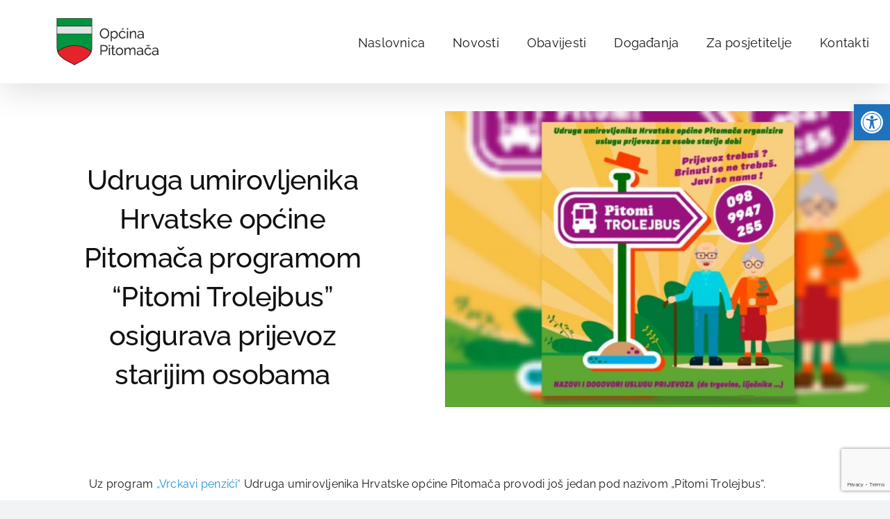

--- FILE ---
content_type: text/html; charset=UTF-8
request_url: https://www.pitomaca.hr/2021/04/udruga-umirovljenika-hrvatske-opcine-pitomaca-programom-pitomi-trolejbus-osigurava-prijevoz-starijim-osobama/
body_size: 16859
content:
<!DOCTYPE html>
<html class="avada-html-layout-wide avada-html-header-position-top avada-is-100-percent-template" lang="hr" prefix="og: http://ogp.me/ns# fb: http://ogp.me/ns/fb#" prefix="og: https://ogp.me/ns#">
<head>
	<meta http-equiv="X-UA-Compatible" content="IE=edge" />
	<meta http-equiv="Content-Type" content="text/html; charset=utf-8"/>
	<meta name="viewport" content="width=device-width, initial-scale=1, maximum-scale=1" />
	
<!-- Search Engine Optimization by Rank Math - https://rankmath.com/ -->
<title>Udruga umirovljenika Hrvatske općine Pitomača programom “Pitomi Trolejbus” osigurava prijevoz starijim osobama - Službene stranice Općine Pitomača</title>
<meta name="description" content="Uz program „Vrckavi penzići“ Udruga umirovljenika Hrvatske općine Pitomača provodi još jedan pod nazivom „Pitomi Trolejbus“."/>
<meta name="robots" content="follow, index, max-snippet:-1, max-video-preview:-1, max-image-preview:large"/>
<link rel="canonical" href="https://www.pitomaca.hr/2021/04/udruga-umirovljenika-hrvatske-opcine-pitomaca-programom-pitomi-trolejbus-osigurava-prijevoz-starijim-osobama/" />
<meta property="og:locale" content="hr_HR" />
<meta property="og:type" content="article" />
<meta property="og:title" content="Udruga umirovljenika Hrvatske općine Pitomača programom “Pitomi Trolejbus” osigurava prijevoz starijim osobama - Službene stranice Općine Pitomača" />
<meta property="og:description" content="Uz program „Vrckavi penzići“ Udruga umirovljenika Hrvatske općine Pitomača provodi još jedan pod nazivom „Pitomi Trolejbus“." />
<meta property="og:url" content="https://www.pitomaca.hr/2021/04/udruga-umirovljenika-hrvatske-opcine-pitomaca-programom-pitomi-trolejbus-osigurava-prijevoz-starijim-osobama/" />
<meta property="og:site_name" content="Službene stranice Općine Pitomača" />
<meta property="article:section" content="Novosti" />
<meta property="og:image" content="https://www.pitomaca.hr/wp-content/uploads/2021/04/pitomi-trolejbus.jpg" />
<meta property="og:image:secure_url" content="https://www.pitomaca.hr/wp-content/uploads/2021/04/pitomi-trolejbus.jpg" />
<meta property="og:image:width" content="1000" />
<meta property="og:image:height" content="667" />
<meta property="og:image:alt" content="Udruga umirovljenika Hrvatske općine Pitomača programom “Pitomi Trolejbus” osigurava prijevoz starijim osobama" />
<meta property="og:image:type" content="image/jpeg" />
<meta property="article:published_time" content="2021-04-26T11:39:07+02:00" />
<meta name="twitter:card" content="summary_large_image" />
<meta name="twitter:title" content="Udruga umirovljenika Hrvatske općine Pitomača programom “Pitomi Trolejbus” osigurava prijevoz starijim osobama - Službene stranice Općine Pitomača" />
<meta name="twitter:description" content="Uz program „Vrckavi penzići“ Udruga umirovljenika Hrvatske općine Pitomača provodi još jedan pod nazivom „Pitomi Trolejbus“." />
<meta name="twitter:image" content="https://www.pitomaca.hr/wp-content/uploads/2021/04/pitomi-trolejbus.jpg" />
<meta name="twitter:label1" content="Written by" />
<meta name="twitter:data1" content="marinko" />
<meta name="twitter:label2" content="Time to read" />
<meta name="twitter:data2" content="1 minute" />
<script type="application/ld+json" class="rank-math-schema">{"@context":"https://schema.org","@graph":[{"@type":["Organization","Person"],"@id":"https://www.pitomaca.hr/#person","name":"Op\u0107ina Pitoma\u010da","url":"https://www.pitomaca.hr","logo":{"@type":"ImageObject","@id":"https://www.pitomaca.hr/#logo","url":"https://www.pitomaca.hr/wp-content/uploads/2024/01/ptc_logo_crni.png","contentUrl":"https://www.pitomaca.hr/wp-content/uploads/2024/01/ptc_logo_crni.png","caption":"Slu\u017ebene stranice Op\u0107ine Pitoma\u010da","inLanguage":"hr","width":"250","height":"100"},"image":{"@id":"https://www.pitomaca.hr/#logo"}},{"@type":"WebSite","@id":"https://www.pitomaca.hr/#website","url":"https://www.pitomaca.hr","name":"Slu\u017ebene stranice Op\u0107ine Pitoma\u010da","publisher":{"@id":"https://www.pitomaca.hr/#person"},"inLanguage":"hr"},{"@type":"ImageObject","@id":"https://www.pitomaca.hr/wp-content/uploads/2021/04/pitomi-trolejbus.jpg","url":"https://www.pitomaca.hr/wp-content/uploads/2021/04/pitomi-trolejbus.jpg","width":"1000","height":"667","inLanguage":"hr"},{"@type":"WebPage","@id":"https://www.pitomaca.hr/2021/04/udruga-umirovljenika-hrvatske-opcine-pitomaca-programom-pitomi-trolejbus-osigurava-prijevoz-starijim-osobama/#webpage","url":"https://www.pitomaca.hr/2021/04/udruga-umirovljenika-hrvatske-opcine-pitomaca-programom-pitomi-trolejbus-osigurava-prijevoz-starijim-osobama/","name":"Udruga umirovljenika Hrvatske op\u0107ine Pitoma\u010da programom \u201cPitomi Trolejbus\u201d osigurava prijevoz starijim osobama - Slu\u017ebene stranice Op\u0107ine Pitoma\u010da","datePublished":"2021-04-26T11:39:07+02:00","dateModified":"2021-04-26T11:39:07+02:00","isPartOf":{"@id":"https://www.pitomaca.hr/#website"},"primaryImageOfPage":{"@id":"https://www.pitomaca.hr/wp-content/uploads/2021/04/pitomi-trolejbus.jpg"},"inLanguage":"hr"},{"@type":"Person","@id":"https://www.pitomaca.hr/2021/04/udruga-umirovljenika-hrvatske-opcine-pitomaca-programom-pitomi-trolejbus-osigurava-prijevoz-starijim-osobama/#author","name":"marinko","image":{"@type":"ImageObject","@id":"https://secure.gravatar.com/avatar/4f321465faea8af5aeeff4d7260c172f02a53658ff78351995cb4716af9c6fb8?s=96&amp;d=mm&amp;r=g","url":"https://secure.gravatar.com/avatar/4f321465faea8af5aeeff4d7260c172f02a53658ff78351995cb4716af9c6fb8?s=96&amp;d=mm&amp;r=g","caption":"marinko","inLanguage":"hr"}},{"@type":"NewsArticle","headline":"Udruga umirovljenika Hrvatske op\u0107ine Pitoma\u010da programom \u201cPitomi Trolejbus\u201d osigurava prijevoz starijim","datePublished":"2021-04-26T11:39:07+02:00","dateModified":"2021-04-26T11:39:07+02:00","author":{"@id":"https://www.pitomaca.hr/2021/04/udruga-umirovljenika-hrvatske-opcine-pitomaca-programom-pitomi-trolejbus-osigurava-prijevoz-starijim-osobama/#author","name":"marinko"},"publisher":{"@id":"https://www.pitomaca.hr/#person"},"description":"Uz program\u00a0\u201eVrckavi penzi\u0107i\u201c\u00a0Udruga umirovljenika Hrvatske op\u0107ine Pitoma\u010da provodi jo\u0161 jedan pod nazivom \u201ePitomi Trolejbus\u201c.","name":"Udruga umirovljenika Hrvatske op\u0107ine Pitoma\u010da programom \u201cPitomi Trolejbus\u201d osigurava prijevoz starijim","@id":"https://www.pitomaca.hr/2021/04/udruga-umirovljenika-hrvatske-opcine-pitomaca-programom-pitomi-trolejbus-osigurava-prijevoz-starijim-osobama/#richSnippet","isPartOf":{"@id":"https://www.pitomaca.hr/2021/04/udruga-umirovljenika-hrvatske-opcine-pitomaca-programom-pitomi-trolejbus-osigurava-prijevoz-starijim-osobama/#webpage"},"image":{"@id":"https://www.pitomaca.hr/wp-content/uploads/2021/04/pitomi-trolejbus.jpg"},"inLanguage":"hr","mainEntityOfPage":{"@id":"https://www.pitomaca.hr/2021/04/udruga-umirovljenika-hrvatske-opcine-pitomaca-programom-pitomi-trolejbus-osigurava-prijevoz-starijim-osobama/#webpage"}}]}</script>
<!-- /Rank Math WordPress SEO plugin -->

<link rel="alternate" type="application/rss+xml" title="Službene stranice Općine Pitomača &raquo; Kanal" href="https://www.pitomaca.hr/feed/" />
<link rel="alternate" type="application/rss+xml" title="Službene stranice Općine Pitomača &raquo; Kanal komentara" href="https://www.pitomaca.hr/comments/feed/" />
								<link rel="icon" href="https://www.pitomaca.hr/wp-content/uploads/2024/01/ptc_favicon.png" type="image/png" />
		
					<!-- Apple Touch Icon -->
						<link rel="apple-touch-icon" sizes="180x180" href="https://www.pitomaca.hr/wp-content/uploads/2024/01/ptc_favicon.png" type="image/png">
		
					<!-- Android Icon -->
						<link rel="icon" sizes="192x192" href="https://www.pitomaca.hr/wp-content/uploads/2024/01/ptc_favicon.png" type="image/png">
		
					<!-- MS Edge Icon -->
						<meta name="msapplication-TileImage" content="https://www.pitomaca.hr/wp-content/uploads/2024/01/ptc_favicon.png" type="image/png">
				<link rel="alternate" title="oEmbed (JSON)" type="application/json+oembed" href="https://www.pitomaca.hr/wp-json/oembed/1.0/embed?url=https%3A%2F%2Fwww.pitomaca.hr%2F2021%2F04%2Fudruga-umirovljenika-hrvatske-opcine-pitomaca-programom-pitomi-trolejbus-osigurava-prijevoz-starijim-osobama%2F" />
<link rel="alternate" title="oEmbed (XML)" type="text/xml+oembed" href="https://www.pitomaca.hr/wp-json/oembed/1.0/embed?url=https%3A%2F%2Fwww.pitomaca.hr%2F2021%2F04%2Fudruga-umirovljenika-hrvatske-opcine-pitomaca-programom-pitomi-trolejbus-osigurava-prijevoz-starijim-osobama%2F&#038;format=xml" />
					<meta name="description" content="Uz program „Vrckavi penzići“ Udruga umirovljenika Hrvatske općine Pitomača provodi još jedan pod nazivom „Pitomi Trolejbus“.

Program je nastao u okviru Poziva za prijavu dvogodišnjeg programa usmjerenih unaprjeđenju kvalitete života i zaštiti prava starijih osoba za 2021. i 2022. godinu koji je raspisalo Ministarstvo rada, mirovinskoga sustava, obitelji i socijalne politike te je također financiran od strane"/>
				
		<meta property="og:locale" content="hr_HR"/>
		<meta property="og:type" content="article"/>
		<meta property="og:site_name" content="Službene stranice Općine Pitomača"/>
		<meta property="og:title" content="Udruga umirovljenika Hrvatske općine Pitomača programom “Pitomi Trolejbus” osigurava prijevoz starijim osobama - Službene stranice Općine Pitomača"/>
				<meta property="og:description" content="Uz program „Vrckavi penzići“ Udruga umirovljenika Hrvatske općine Pitomača provodi još jedan pod nazivom „Pitomi Trolejbus“.

Program je nastao u okviru Poziva za prijavu dvogodišnjeg programa usmjerenih unaprjeđenju kvalitete života i zaštiti prava starijih osoba za 2021. i 2022. godinu koji je raspisalo Ministarstvo rada, mirovinskoga sustava, obitelji i socijalne politike te je također financiran od strane"/>
				<meta property="og:url" content="https://www.pitomaca.hr/2021/04/udruga-umirovljenika-hrvatske-opcine-pitomaca-programom-pitomi-trolejbus-osigurava-prijevoz-starijim-osobama/"/>
										<meta property="article:published_time" content="2021-04-26T10:39:07+01:00"/>
											<meta name="author" content="marinko"/>
								<meta property="og:image" content="https://www.pitomaca.hr/wp-content/uploads/2021/04/pitomi-trolejbus.jpg"/>
		<meta property="og:image:width" content="1000"/>
		<meta property="og:image:height" content="667"/>
		<meta property="og:image:type" content="image/jpeg"/>
				<style id='wp-img-auto-sizes-contain-inline-css' type='text/css'>
img:is([sizes=auto i],[sizes^="auto," i]){contain-intrinsic-size:3000px 1500px}
/*# sourceURL=wp-img-auto-sizes-contain-inline-css */
</style>
<link rel='stylesheet' id='mec-select2-style-css' href='https://www.pitomaca.hr/wp-content/plugins/modern-events-calendar-lite/assets/packages/select2/select2.min.css?ver=7.29.0' type='text/css' media='all' />
<link rel='stylesheet' id='mec-font-icons-css' href='https://www.pitomaca.hr/wp-content/plugins/modern-events-calendar-lite/assets/css/iconfonts.css?ver=7.29.0' type='text/css' media='all' />
<link rel='stylesheet' id='mec-frontend-style-css' href='https://www.pitomaca.hr/wp-content/plugins/modern-events-calendar-lite/assets/css/frontend.min.css?ver=7.29.0' type='text/css' media='all' />
<link rel='stylesheet' id='mec-tooltip-style-css' href='https://www.pitomaca.hr/wp-content/plugins/modern-events-calendar-lite/assets/packages/tooltip/tooltip.css?ver=7.29.0' type='text/css' media='all' />
<link rel='stylesheet' id='mec-tooltip-shadow-style-css' href='https://www.pitomaca.hr/wp-content/plugins/modern-events-calendar-lite/assets/packages/tooltip/tooltipster-sideTip-shadow.min.css?ver=7.29.0' type='text/css' media='all' />
<link rel='stylesheet' id='featherlight-css' href='https://www.pitomaca.hr/wp-content/plugins/modern-events-calendar-lite/assets/packages/featherlight/featherlight.css?ver=7.29.0' type='text/css' media='all' />
<link rel='stylesheet' id='mec-lity-style-css' href='https://www.pitomaca.hr/wp-content/plugins/modern-events-calendar-lite/assets/packages/lity/lity.min.css?ver=7.29.0' type='text/css' media='all' />
<link rel='stylesheet' id='mec-general-calendar-style-css' href='https://www.pitomaca.hr/wp-content/plugins/modern-events-calendar-lite/assets/css/mec-general-calendar.css?ver=7.29.0' type='text/css' media='all' />
<link rel='stylesheet' id='pojo-a11y-css' href='https://www.pitomaca.hr/wp-content/plugins/pojo-accessibility/modules/legacy/assets/css/style.min.css?ver=1.0.0' type='text/css' media='all' />
<link rel='stylesheet' id='fusion-dynamic-css-css' href='https://www.pitomaca.hr/wp-content/uploads/fusion-styles/0db2466e15f6de27b6955fe0269fe684.min.css?ver=3.14.2' type='text/css' media='all' />
<link rel="https://api.w.org/" href="https://www.pitomaca.hr/wp-json/" /><link rel="alternate" title="JSON" type="application/json" href="https://www.pitomaca.hr/wp-json/wp/v2/posts/17337" /><link rel="EditURI" type="application/rsd+xml" title="RSD" href="https://www.pitomaca.hr/xmlrpc.php?rsd" />
<meta name="generator" content="WordPress 6.9" />
<link rel='shortlink' href='https://www.pitomaca.hr/?p=17337' />
<meta name="cdp-version" content="1.5.0" /><style type="text/css">
#pojo-a11y-toolbar .pojo-a11y-toolbar-toggle a{ background-color: #1e73be;	color: #ffffff;}
#pojo-a11y-toolbar .pojo-a11y-toolbar-overlay, #pojo-a11y-toolbar .pojo-a11y-toolbar-overlay ul.pojo-a11y-toolbar-items.pojo-a11y-links{ border-color: #1e73be;}
body.pojo-a11y-focusable a:focus{ outline-style: solid !important;	outline-width: 1px !important;	outline-color: #FF0000 !important;}
#pojo-a11y-toolbar{ top: 150px !important;}
#pojo-a11y-toolbar .pojo-a11y-toolbar-overlay{ background-color: #ffffff;}
#pojo-a11y-toolbar .pojo-a11y-toolbar-overlay ul.pojo-a11y-toolbar-items li.pojo-a11y-toolbar-item a, #pojo-a11y-toolbar .pojo-a11y-toolbar-overlay p.pojo-a11y-toolbar-title{ color: #333333;}
#pojo-a11y-toolbar .pojo-a11y-toolbar-overlay ul.pojo-a11y-toolbar-items li.pojo-a11y-toolbar-item a.active{ background-color: #1e73be;	color: #ffffff;}
@media (max-width: 767px) { #pojo-a11y-toolbar { top: 0px !important; } }</style><link rel="preload" href="https://www.pitomaca.hr/wp-content/themes/Avada/includes/lib/assets/fonts/icomoon/awb-icons.woff" as="font" type="font/woff" crossorigin><link rel="preload" href="//www.pitomaca.hr/wp-content/themes/Avada/includes/lib/assets/fonts/fontawesome/webfonts/fa-solid-900.woff2" as="font" type="font/woff2" crossorigin><link rel="preload" href="https://www.pitomaca.hr/wp-content/uploads/fusion-gfonts/xfu30Wr0Wn3NOQM2piC0uXOjrLb6NpfR.woff2" as="font" type="font/woff2" crossorigin><link rel="preload" href="https://www.pitomaca.hr/wp-content/uploads/fusion-gfonts/1Ptug8zYS_SKggPNyCMIT5lu.woff2" as="font" type="font/woff2" crossorigin><style type="text/css" id="css-fb-visibility">@media screen and (max-width: 640px){.fusion-no-small-visibility{display:none !important;}body .sm-text-align-center{text-align:center !important;}body .sm-text-align-left{text-align:left !important;}body .sm-text-align-right{text-align:right !important;}body .sm-text-align-justify{text-align:justify !important;}body .sm-flex-align-center{justify-content:center !important;}body .sm-flex-align-flex-start{justify-content:flex-start !important;}body .sm-flex-align-flex-end{justify-content:flex-end !important;}body .sm-mx-auto{margin-left:auto !important;margin-right:auto !important;}body .sm-ml-auto{margin-left:auto !important;}body .sm-mr-auto{margin-right:auto !important;}body .fusion-absolute-position-small{position:absolute;width:100%;}.awb-sticky.awb-sticky-small{ position: sticky; top: var(--awb-sticky-offset,0); }}@media screen and (min-width: 641px) and (max-width: 1024px){.fusion-no-medium-visibility{display:none !important;}body .md-text-align-center{text-align:center !important;}body .md-text-align-left{text-align:left !important;}body .md-text-align-right{text-align:right !important;}body .md-text-align-justify{text-align:justify !important;}body .md-flex-align-center{justify-content:center !important;}body .md-flex-align-flex-start{justify-content:flex-start !important;}body .md-flex-align-flex-end{justify-content:flex-end !important;}body .md-mx-auto{margin-left:auto !important;margin-right:auto !important;}body .md-ml-auto{margin-left:auto !important;}body .md-mr-auto{margin-right:auto !important;}body .fusion-absolute-position-medium{position:absolute;width:100%;}.awb-sticky.awb-sticky-medium{ position: sticky; top: var(--awb-sticky-offset,0); }}@media screen and (min-width: 1025px){.fusion-no-large-visibility{display:none !important;}body .lg-text-align-center{text-align:center !important;}body .lg-text-align-left{text-align:left !important;}body .lg-text-align-right{text-align:right !important;}body .lg-text-align-justify{text-align:justify !important;}body .lg-flex-align-center{justify-content:center !important;}body .lg-flex-align-flex-start{justify-content:flex-start !important;}body .lg-flex-align-flex-end{justify-content:flex-end !important;}body .lg-mx-auto{margin-left:auto !important;margin-right:auto !important;}body .lg-ml-auto{margin-left:auto !important;}body .lg-mr-auto{margin-right:auto !important;}body .fusion-absolute-position-large{position:absolute;width:100%;}.awb-sticky.awb-sticky-large{ position: sticky; top: var(--awb-sticky-offset,0); }}</style>		<script type="text/javascript">
			var doc = document.documentElement;
			doc.setAttribute( 'data-useragent', navigator.userAgent );
		</script>
		<style>:root,::before,::after{--mec-color-skin: #40d9f1;--mec-color-skin-rgba-1: rgba(64, 217, 241, .25);--mec-color-skin-rgba-2: rgba(64, 217, 241, .5);--mec-color-skin-rgba-3: rgba(64, 217, 241, .75);--mec-color-skin-rgba-4: rgba(64, 217, 241, .11);--mec-primary-border-radius: ;--mec-secondary-border-radius: ;--mec-container-normal-width: 1196px;--mec-container-large-width: 1690px;--mec-fes-main-color: #40d9f1;--mec-fes-main-color-rgba-1: rgba(64, 217, 241, 0.12);--mec-fes-main-color-rgba-2: rgba(64, 217, 241, 0.23);--mec-fes-main-color-rgba-3: rgba(64, 217, 241, 0.03);--mec-fes-main-color-rgba-4: rgba(64, 217, 241, 0.3);--mec-fes-main-color-rgba-5: rgb(64 217 241 / 7%);--mec-fes-main-color-rgba-6: rgba(64, 217, 241, 0.2);</style><style>.mec-single-event-category {
          display:none;  }

.mec-owl-carousel .owl-item img {
    height: 400px!important;
    object-fit: cover!important;
    object-position: top!important;
}

.mec-single-event .mec-event-meta dl span {
    font-size: 16px !important;
    color: #00953f !important;
}
.mec-single-event .mec-event-meta dl abbr {
    font-size: 16px !important;
    color: #00953f !important;
}
.mec-single-event .mec-event-meta dl h6 {
    font-size: 16px !important;
    color: #00953f !important;​
}

p.mec-carousel-event-location {
    font-size: 16px !important;
}
.mec-skin-carousel-container .mec-time-details span {
    font-size: 16px !important;
}
.event-carousel-type1-head .mec-event-date-info {
    font-size: 16px !important;
}
.event-carousel-type1-head .mec-event-date-info-year {
    font-size: 16px !important;
}</style>
	<style id='global-styles-inline-css' type='text/css'>
:root{--wp--preset--aspect-ratio--square: 1;--wp--preset--aspect-ratio--4-3: 4/3;--wp--preset--aspect-ratio--3-4: 3/4;--wp--preset--aspect-ratio--3-2: 3/2;--wp--preset--aspect-ratio--2-3: 2/3;--wp--preset--aspect-ratio--16-9: 16/9;--wp--preset--aspect-ratio--9-16: 9/16;--wp--preset--color--black: #000000;--wp--preset--color--cyan-bluish-gray: #abb8c3;--wp--preset--color--white: #ffffff;--wp--preset--color--pale-pink: #f78da7;--wp--preset--color--vivid-red: #cf2e2e;--wp--preset--color--luminous-vivid-orange: #ff6900;--wp--preset--color--luminous-vivid-amber: #fcb900;--wp--preset--color--light-green-cyan: #7bdcb5;--wp--preset--color--vivid-green-cyan: #00d084;--wp--preset--color--pale-cyan-blue: #8ed1fc;--wp--preset--color--vivid-cyan-blue: #0693e3;--wp--preset--color--vivid-purple: #9b51e0;--wp--preset--color--awb-color-1: #ffffff;--wp--preset--color--awb-color-2: #f9f9fb;--wp--preset--color--awb-color-3: #f2f3f5;--wp--preset--color--awb-color-4: #65bd7d;--wp--preset--color--awb-color-5: #198fd9;--wp--preset--color--awb-color-6: #434549;--wp--preset--color--awb-color-7: #212326;--wp--preset--color--awb-color-8: #141617;--wp--preset--gradient--vivid-cyan-blue-to-vivid-purple: linear-gradient(135deg,rgb(6,147,227) 0%,rgb(155,81,224) 100%);--wp--preset--gradient--light-green-cyan-to-vivid-green-cyan: linear-gradient(135deg,rgb(122,220,180) 0%,rgb(0,208,130) 100%);--wp--preset--gradient--luminous-vivid-amber-to-luminous-vivid-orange: linear-gradient(135deg,rgb(252,185,0) 0%,rgb(255,105,0) 100%);--wp--preset--gradient--luminous-vivid-orange-to-vivid-red: linear-gradient(135deg,rgb(255,105,0) 0%,rgb(207,46,46) 100%);--wp--preset--gradient--very-light-gray-to-cyan-bluish-gray: linear-gradient(135deg,rgb(238,238,238) 0%,rgb(169,184,195) 100%);--wp--preset--gradient--cool-to-warm-spectrum: linear-gradient(135deg,rgb(74,234,220) 0%,rgb(151,120,209) 20%,rgb(207,42,186) 40%,rgb(238,44,130) 60%,rgb(251,105,98) 80%,rgb(254,248,76) 100%);--wp--preset--gradient--blush-light-purple: linear-gradient(135deg,rgb(255,206,236) 0%,rgb(152,150,240) 100%);--wp--preset--gradient--blush-bordeaux: linear-gradient(135deg,rgb(254,205,165) 0%,rgb(254,45,45) 50%,rgb(107,0,62) 100%);--wp--preset--gradient--luminous-dusk: linear-gradient(135deg,rgb(255,203,112) 0%,rgb(199,81,192) 50%,rgb(65,88,208) 100%);--wp--preset--gradient--pale-ocean: linear-gradient(135deg,rgb(255,245,203) 0%,rgb(182,227,212) 50%,rgb(51,167,181) 100%);--wp--preset--gradient--electric-grass: linear-gradient(135deg,rgb(202,248,128) 0%,rgb(113,206,126) 100%);--wp--preset--gradient--midnight: linear-gradient(135deg,rgb(2,3,129) 0%,rgb(40,116,252) 100%);--wp--preset--font-size--small: 12px;--wp--preset--font-size--medium: 20px;--wp--preset--font-size--large: 24px;--wp--preset--font-size--x-large: 42px;--wp--preset--font-size--normal: 16px;--wp--preset--font-size--xlarge: 32px;--wp--preset--font-size--huge: 48px;--wp--preset--spacing--20: 0.44rem;--wp--preset--spacing--30: 0.67rem;--wp--preset--spacing--40: 1rem;--wp--preset--spacing--50: 1.5rem;--wp--preset--spacing--60: 2.25rem;--wp--preset--spacing--70: 3.38rem;--wp--preset--spacing--80: 5.06rem;--wp--preset--shadow--natural: 6px 6px 9px rgba(0, 0, 0, 0.2);--wp--preset--shadow--deep: 12px 12px 50px rgba(0, 0, 0, 0.4);--wp--preset--shadow--sharp: 6px 6px 0px rgba(0, 0, 0, 0.2);--wp--preset--shadow--outlined: 6px 6px 0px -3px rgb(255, 255, 255), 6px 6px rgb(0, 0, 0);--wp--preset--shadow--crisp: 6px 6px 0px rgb(0, 0, 0);}:where(.is-layout-flex){gap: 0.5em;}:where(.is-layout-grid){gap: 0.5em;}body .is-layout-flex{display: flex;}.is-layout-flex{flex-wrap: wrap;align-items: center;}.is-layout-flex > :is(*, div){margin: 0;}body .is-layout-grid{display: grid;}.is-layout-grid > :is(*, div){margin: 0;}:where(.wp-block-columns.is-layout-flex){gap: 2em;}:where(.wp-block-columns.is-layout-grid){gap: 2em;}:where(.wp-block-post-template.is-layout-flex){gap: 1.25em;}:where(.wp-block-post-template.is-layout-grid){gap: 1.25em;}.has-black-color{color: var(--wp--preset--color--black) !important;}.has-cyan-bluish-gray-color{color: var(--wp--preset--color--cyan-bluish-gray) !important;}.has-white-color{color: var(--wp--preset--color--white) !important;}.has-pale-pink-color{color: var(--wp--preset--color--pale-pink) !important;}.has-vivid-red-color{color: var(--wp--preset--color--vivid-red) !important;}.has-luminous-vivid-orange-color{color: var(--wp--preset--color--luminous-vivid-orange) !important;}.has-luminous-vivid-amber-color{color: var(--wp--preset--color--luminous-vivid-amber) !important;}.has-light-green-cyan-color{color: var(--wp--preset--color--light-green-cyan) !important;}.has-vivid-green-cyan-color{color: var(--wp--preset--color--vivid-green-cyan) !important;}.has-pale-cyan-blue-color{color: var(--wp--preset--color--pale-cyan-blue) !important;}.has-vivid-cyan-blue-color{color: var(--wp--preset--color--vivid-cyan-blue) !important;}.has-vivid-purple-color{color: var(--wp--preset--color--vivid-purple) !important;}.has-black-background-color{background-color: var(--wp--preset--color--black) !important;}.has-cyan-bluish-gray-background-color{background-color: var(--wp--preset--color--cyan-bluish-gray) !important;}.has-white-background-color{background-color: var(--wp--preset--color--white) !important;}.has-pale-pink-background-color{background-color: var(--wp--preset--color--pale-pink) !important;}.has-vivid-red-background-color{background-color: var(--wp--preset--color--vivid-red) !important;}.has-luminous-vivid-orange-background-color{background-color: var(--wp--preset--color--luminous-vivid-orange) !important;}.has-luminous-vivid-amber-background-color{background-color: var(--wp--preset--color--luminous-vivid-amber) !important;}.has-light-green-cyan-background-color{background-color: var(--wp--preset--color--light-green-cyan) !important;}.has-vivid-green-cyan-background-color{background-color: var(--wp--preset--color--vivid-green-cyan) !important;}.has-pale-cyan-blue-background-color{background-color: var(--wp--preset--color--pale-cyan-blue) !important;}.has-vivid-cyan-blue-background-color{background-color: var(--wp--preset--color--vivid-cyan-blue) !important;}.has-vivid-purple-background-color{background-color: var(--wp--preset--color--vivid-purple) !important;}.has-black-border-color{border-color: var(--wp--preset--color--black) !important;}.has-cyan-bluish-gray-border-color{border-color: var(--wp--preset--color--cyan-bluish-gray) !important;}.has-white-border-color{border-color: var(--wp--preset--color--white) !important;}.has-pale-pink-border-color{border-color: var(--wp--preset--color--pale-pink) !important;}.has-vivid-red-border-color{border-color: var(--wp--preset--color--vivid-red) !important;}.has-luminous-vivid-orange-border-color{border-color: var(--wp--preset--color--luminous-vivid-orange) !important;}.has-luminous-vivid-amber-border-color{border-color: var(--wp--preset--color--luminous-vivid-amber) !important;}.has-light-green-cyan-border-color{border-color: var(--wp--preset--color--light-green-cyan) !important;}.has-vivid-green-cyan-border-color{border-color: var(--wp--preset--color--vivid-green-cyan) !important;}.has-pale-cyan-blue-border-color{border-color: var(--wp--preset--color--pale-cyan-blue) !important;}.has-vivid-cyan-blue-border-color{border-color: var(--wp--preset--color--vivid-cyan-blue) !important;}.has-vivid-purple-border-color{border-color: var(--wp--preset--color--vivid-purple) !important;}.has-vivid-cyan-blue-to-vivid-purple-gradient-background{background: var(--wp--preset--gradient--vivid-cyan-blue-to-vivid-purple) !important;}.has-light-green-cyan-to-vivid-green-cyan-gradient-background{background: var(--wp--preset--gradient--light-green-cyan-to-vivid-green-cyan) !important;}.has-luminous-vivid-amber-to-luminous-vivid-orange-gradient-background{background: var(--wp--preset--gradient--luminous-vivid-amber-to-luminous-vivid-orange) !important;}.has-luminous-vivid-orange-to-vivid-red-gradient-background{background: var(--wp--preset--gradient--luminous-vivid-orange-to-vivid-red) !important;}.has-very-light-gray-to-cyan-bluish-gray-gradient-background{background: var(--wp--preset--gradient--very-light-gray-to-cyan-bluish-gray) !important;}.has-cool-to-warm-spectrum-gradient-background{background: var(--wp--preset--gradient--cool-to-warm-spectrum) !important;}.has-blush-light-purple-gradient-background{background: var(--wp--preset--gradient--blush-light-purple) !important;}.has-blush-bordeaux-gradient-background{background: var(--wp--preset--gradient--blush-bordeaux) !important;}.has-luminous-dusk-gradient-background{background: var(--wp--preset--gradient--luminous-dusk) !important;}.has-pale-ocean-gradient-background{background: var(--wp--preset--gradient--pale-ocean) !important;}.has-electric-grass-gradient-background{background: var(--wp--preset--gradient--electric-grass) !important;}.has-midnight-gradient-background{background: var(--wp--preset--gradient--midnight) !important;}.has-small-font-size{font-size: var(--wp--preset--font-size--small) !important;}.has-medium-font-size{font-size: var(--wp--preset--font-size--medium) !important;}.has-large-font-size{font-size: var(--wp--preset--font-size--large) !important;}.has-x-large-font-size{font-size: var(--wp--preset--font-size--x-large) !important;}
/*# sourceURL=global-styles-inline-css */
</style>
</head>

<body class="wp-singular post-template-default single single-post postid-17337 single-format-standard wp-theme-Avada mec-theme-Avada awb-no-sidebars fusion-image-hovers fusion-pagination-sizing fusion-button_type-flat fusion-button_span-no fusion-button_gradient-linear avada-image-rollover-circle-no avada-image-rollover-no fusion-body ltr no-tablet-sticky-header no-mobile-sticky-header no-mobile-slidingbar no-mobile-totop fusion-sub-menu-fade mobile-logo-pos-left layout-wide-mode avada-has-boxed-modal-shadow-none layout-scroll-offset-full avada-has-zero-margin-offset-top fusion-top-header menu-text-align-center mobile-menu-design-classic fusion-show-pagination-text fusion-header-layout-v1 avada-responsive avada-footer-fx-none avada-menu-highlight-style-bar fusion-search-form-clean fusion-main-menu-search-overlay fusion-avatar-circle avada-blog-layout-grid avada-blog-archive-layout-grid avada-header-shadow-yes avada-menu-icon-position-left avada-has-breadcrumb-mobile-hidden avada-has-titlebar-hide avada-header-border-color-full-transparent avada-has-pagination-width_height avada-flyout-menu-direction-fade avada-ec-views-v1" data-awb-post-id="17337">
		<a class="skip-link screen-reader-text" href="#content">Skip to content</a>

	<div id="boxed-wrapper">
		
		<div id="wrapper" class="fusion-wrapper">
			<div id="home" style="position:relative;top:-1px;"></div>
							
					
			<header class="fusion-header-wrapper fusion-header-shadow">
				<div class="fusion-header-v1 fusion-logo-alignment fusion-logo-left fusion-sticky-menu- fusion-sticky-logo- fusion-mobile-logo-  fusion-mobile-menu-design-classic">
					<div class="fusion-header-sticky-height"></div>
<div class="fusion-header">
	<div class="fusion-row">
					<div class="fusion-logo" data-margin-top="10px" data-margin-bottom="10px" data-margin-left="0px" data-margin-right="0px">
			<a class="fusion-logo-link"  href="https://www.pitomaca.hr/" >

						<!-- standard logo -->
			<img src="https://www.pitomaca.hr/wp-content/uploads/2024/01/ptc_logo_crni.png" srcset="https://www.pitomaca.hr/wp-content/uploads/2024/01/ptc_logo_crni.png 1x, https://www.pitomaca.hr/wp-content/uploads/2024/01/ptc_logo_crni_retina.png 2x" width="250" height="100" style="max-height:100px;height:auto;" alt="Službene stranice Općine Pitomača Logo" data-retina_logo_url="https://www.pitomaca.hr/wp-content/uploads/2024/01/ptc_logo_crni_retina.png" class="fusion-standard-logo" />

			
					</a>
		</div>		<nav class="fusion-main-menu" aria-label="Main Menu"><div class="fusion-overlay-search">		<form role="search" class="searchform fusion-search-form  fusion-search-form-clean" method="get" action="https://www.pitomaca.hr/">
			<div class="fusion-search-form-content">

				
				<div class="fusion-search-field search-field">
					<label><span class="screen-reader-text">Traži...</span>
													<input type="search" value="" name="s" class="s" placeholder="Traži..." required aria-required="true" aria-label="Traži..."/>
											</label>
				</div>
				<div class="fusion-search-button search-button">
					<input type="submit" class="fusion-search-submit searchsubmit" aria-label="Traži..." value="&#xf002;" />
									</div>

				
			</div>


			
		</form>
		<div class="fusion-search-spacer"></div><a href="#" role="button" aria-label="Close Search" class="fusion-close-search"></a></div><ul id="menu-gornji" class="fusion-menu"><li  id="menu-item-25529"  class="menu-item menu-item-type-post_type menu-item-object-page menu-item-home menu-item-25529"  data-item-id="25529"><a  href="https://www.pitomaca.hr/" class="fusion-bar-highlight"><span class="menu-text">Naslovnica</span></a></li><li  id="menu-item-25545"  class="menu-item menu-item-type-post_type menu-item-object-page menu-item-25545"  data-item-id="25545"><a  href="https://www.pitomaca.hr/novosti/" class="fusion-bar-highlight"><span class="menu-text">Novosti</span></a></li><li  id="menu-item-25544"  class="menu-item menu-item-type-post_type menu-item-object-page menu-item-25544"  data-item-id="25544"><a  href="https://www.pitomaca.hr/obavijesti/" class="fusion-bar-highlight"><span class="menu-text">Obavijesti</span></a></li><li  id="menu-item-25543"  class="menu-item menu-item-type-post_type menu-item-object-page menu-item-25543"  data-item-id="25543"><a  href="https://www.pitomaca.hr/dogadanja/" class="fusion-bar-highlight"><span class="menu-text">Događanja</span></a></li><li  id="menu-item-26357"  class="menu-item menu-item-type-custom menu-item-object-custom menu-item-has-children menu-item-26357 fusion-dropdown-menu"  data-item-id="26357"><a  href="#" class="fusion-bar-highlight"><span class="menu-text">Za posjetitelje</span></a><ul class="sub-menu"><li  id="menu-item-26358"  class="menu-item menu-item-type-custom menu-item-object-custom menu-item-26358 fusion-dropdown-submenu" ><a  target="_blank" rel="noopener noreferrer" href="https://tourism-pitomaca.hr/posjeti/kako-do-nas/" class="fusion-bar-highlight"><span>Kako do nas?</span></a></li><li  id="menu-item-26359"  class="menu-item menu-item-type-custom menu-item-object-custom menu-item-26359 fusion-dropdown-submenu" ><a  target="_blank" rel="noopener noreferrer" href="https://tourism-pitomaca.hr/posjeti/restorani/" class="fusion-bar-highlight"><span>Gdje jesti?</span></a></li><li  id="menu-item-26360"  class="menu-item menu-item-type-custom menu-item-object-custom menu-item-26360 fusion-dropdown-submenu" ><a  target="_blank" rel="noopener noreferrer" href="https://tourism-pitomaca.hr/posjeti/smjestaj/" class="fusion-bar-highlight"><span>Gdje spavati?</span></a></li><li  id="menu-item-26361"  class="menu-item menu-item-type-custom menu-item-object-custom menu-item-has-children menu-item-26361 fusion-dropdown-submenu" ><a  href="#" class="fusion-bar-highlight"><span>Što vidjeti?</span></a><ul class="sub-menu"><li  id="menu-item-26362"  class="menu-item menu-item-type-custom menu-item-object-custom menu-item-26362" ><a  target="_blank" rel="noopener noreferrer" href="https://www.preradovic.eu/" class="fusion-bar-highlight"><span>Kuća Petra Preradovića</span></a></li><li  id="menu-item-26363"  class="menu-item menu-item-type-custom menu-item-object-custom menu-item-26363" ><a  target="_blank" rel="noopener noreferrer" href="https://czp-kriznica.hr/" class="fusion-bar-highlight"><span>Centar za posjetitelje Križnica</span></a></li><li  id="menu-item-26364"  class="menu-item menu-item-type-custom menu-item-object-custom menu-item-26364" ><a  target="_blank" rel="noopener noreferrer" href="https://klopotec.hr/" class="fusion-bar-highlight"><span>TIC Klopotec</span></a></li><li  id="menu-item-26365"  class="menu-item menu-item-type-custom menu-item-object-custom menu-item-26365" ><a  target="_blank" rel="noopener noreferrer" href="https://idemonaselo.hr/clanovi/etno-zbirka-bakina-prica/" class="fusion-bar-highlight"><span>Bakina priča u Kladarama</span></a></li></ul></li><li  id="menu-item-31731"  class="menu-item menu-item-type-custom menu-item-object-custom menu-item-31731 fusion-dropdown-submenu" ><a  target="_blank" rel="noopener noreferrer" href="https://l33t.agency/pitomaca360/" class="fusion-bar-highlight"><span>Pitomača 360/Virtual tour</span></a></li></ul></li><li  id="menu-item-25542"  class="menu-item menu-item-type-post_type menu-item-object-page menu-item-25542"  data-item-id="25542"><a  href="https://www.pitomaca.hr/kontakti/" class="fusion-bar-highlight"><span class="menu-text">Kontakti</span></a></li></ul></nav>
<nav class="fusion-mobile-nav-holder fusion-mobile-menu-text-align-left fusion-mobile-menu-indicator-hide" aria-label="Main Menu Mobile"></nav>

					</div>
</div>
				</div>
				<div class="fusion-clearfix"></div>
			</header>
								
							<div id="sliders-container" class="fusion-slider-visibility">
					</div>
				
					
							
			
						<main id="main" class="clearfix width-100">
				<div class="fusion-row" style="max-width:100%;">

<section id="content" style="">
									<div id="post-17337" class="post-17337 post type-post status-publish format-standard has-post-thumbnail hentry category-novosti">

				<div class="post-content">
					<div class="fusion-fullwidth fullwidth-box fusion-builder-row-1 fusion-flex-container has-pattern-background has-mask-background nonhundred-percent-fullwidth non-hundred-percent-height-scrolling" style="--awb-border-radius-top-left:0px;--awb-border-radius-top-right:0px;--awb-border-radius-bottom-right:0px;--awb-border-radius-bottom-left:0px;--awb-padding-top:0px;--awb-padding-right:0px;--awb-padding-left:0px;--awb-margin-top:-20px;--awb-margin-bottom:-20px;--awb-background-color:#ffffff;--awb-flex-wrap:wrap;" ><div class="fusion-builder-row fusion-row fusion-flex-align-items-flex-start fusion-flex-justify-content-center fusion-flex-content-wrap" style="max-width:calc( 1600px + 0px );margin-left: calc(-0px / 2 );margin-right: calc(-0px / 2 );"><div class="fusion-layout-column fusion_builder_column fusion-builder-column-0 fusion_builder_column_1_2 1_2 fusion-flex-column fusion-flex-align-self-center" style="--awb-padding-top:8%;--awb-padding-right:15%;--awb-padding-bottom:8%;--awb-padding-left:15%;--awb-bg-color:#ffffff;--awb-bg-color-hover:#ffffff;--awb-bg-size:cover;--awb-width-large:50%;--awb-margin-top-large:0px;--awb-spacing-right-large:0px;--awb-margin-bottom-large:0px;--awb-spacing-left-large:0px;--awb-width-medium:100%;--awb-order-medium:0;--awb-spacing-right-medium:0px;--awb-spacing-left-medium:0px;--awb-width-small:100%;--awb-order-small:0;--awb-spacing-right-small:0px;--awb-spacing-left-small:0px;" data-scroll-devices="small-visibility,medium-visibility,large-visibility"><div class="fusion-column-wrapper fusion-column-has-shadow fusion-flex-justify-content-flex-start fusion-content-layout-column"><div class="fusion-title title fusion-title-1 fusion-sep-none fusion-title-center fusion-title-text fusion-title-size-one" style="--awb-text-color:#111111;--awb-margin-top:20px;--awb-font-size:40px;"><h1 class="fusion-title-heading title-heading-center fusion-responsive-typography-calculated" style="font-family:&quot;Raleway&quot;;font-style:normal;font-weight:500;margin:0;letter-spacing:-0.015em;text-transform:none;font-size:1em;--fontSize:40;line-height:1.4;">Udruga umirovljenika Hrvatske općine Pitomača programom “Pitomi Trolejbus” osigurava prijevoz starijim osobama</h1></div></div></div><div class="fusion-layout-column fusion_builder_column fusion-builder-column-1 fusion_builder_column_1_2 1_2 fusion-flex-column" style="--awb-bg-size:cover;--awb-width-large:50%;--awb-margin-top-large:0px;--awb-spacing-right-large:0px;--awb-margin-bottom-large:0px;--awb-spacing-left-large:0px;--awb-width-medium:100%;--awb-order-medium:0;--awb-spacing-right-medium:0px;--awb-spacing-left-medium:0px;--awb-width-small:100%;--awb-order-small:0;--awb-spacing-right-small:0px;--awb-spacing-left-small:0px;"><div class="fusion-column-wrapper fusion-column-has-shadow fusion-flex-justify-content-flex-start fusion-content-layout-column"><div class="fusion-image-element " style="--awb-caption-title-font-family:var(--h2_typography-font-family);--awb-caption-title-font-weight:var(--h2_typography-font-weight);--awb-caption-title-font-style:var(--h2_typography-font-style);--awb-caption-title-size:var(--h2_typography-font-size);--awb-caption-title-transform:var(--h2_typography-text-transform);--awb-caption-title-line-height:var(--h2_typography-line-height);--awb-caption-title-letter-spacing:var(--h2_typography-letter-spacing);"><span class=" fusion-imageframe imageframe-none imageframe-1 hover-type-none"><a href="https://www.pitomaca.hr/wp-content/uploads/2021/04/pitomi-trolejbus.jpg" class="fusion-lightbox" data-rel="iLightbox[c6192556bd086ce6578]" data-title="pitomi trolejbus" title="pitomi trolejbus"><img fetchpriority="high" decoding="async" width="1000" height="667" src="https://www.pitomaca.hr/wp-content/uploads/2021/04/pitomi-trolejbus.jpg" data-orig-src="https://www.pitomaca.hr/wp-content/uploads/2021/04/pitomi-trolejbus.jpg" class="lazyload img-responsive wp-image-17338" srcset="data:image/svg+xml,%3Csvg%20xmlns%3D%27http%3A%2F%2Fwww.w3.org%2F2000%2Fsvg%27%20width%3D%271000%27%20height%3D%27667%27%20viewBox%3D%270%200%201000%20667%27%3E%3Crect%20width%3D%271000%27%20height%3D%27667%27%20fill-opacity%3D%220%22%2F%3E%3C%2Fsvg%3E" data-srcset="https://www.pitomaca.hr/wp-content/uploads/2021/04/pitomi-trolejbus-800x533.jpg 800w, https://www.pitomaca.hr/wp-content/uploads/2021/04/pitomi-trolejbus.jpg 1000w" data-sizes="auto" data-orig-sizes="(max-width: 640px) 100vw, 1000px" data-orig- alt="pitomi trolejbus" title="Udruga umirovljenika Hrvatske općine Pitomača programom “Pitomi Trolejbus” osigurava prijevoz starijim osobama 2"></a></span></div></div></div><div class="fusion-layout-column fusion_builder_column fusion-builder-column-2 fusion_builder_column_4_5 4_5 fusion-flex-column" style="--awb-padding-top:100px;--awb-padding-bottom:100px;--awb-padding-right-small:10px;--awb-padding-left-small:10px;--awb-bg-size:cover;--awb-width-large:80%;--awb-margin-top-large:0px;--awb-spacing-right-large:0px;--awb-margin-bottom-large:0px;--awb-spacing-left-large:0px;--awb-width-medium:80%;--awb-order-medium:0;--awb-spacing-right-medium:0px;--awb-spacing-left-medium:0px;--awb-width-small:100%;--awb-order-small:0;--awb-spacing-right-small:0px;--awb-spacing-left-small:0px;" data-scroll-devices="small-visibility,medium-visibility,large-visibility"><div class="fusion-column-wrapper fusion-column-has-shadow fusion-flex-justify-content-flex-start fusion-content-layout-column"><div class="fusion-content-tb fusion-content-tb-1" style="--awb-margin-top:-50px;"><p>Uz program<a href="https://www.icv.hr/2021/04/vrckavi-penzici-novi-projekt-udruge-umirovljenika-hrvatske-opcine-pitomaca-radionicama-susretima-izletima-i-edukacijama-podizu-kvalitetu-zivota-umirovljenika/" target="_blank" rel="noopener"> „Vrckavi penzići“</a> Udruga umirovljenika Hrvatske općine Pitomača provodi još jedan pod nazivom „Pitomi Trolejbus“.</p>
<p>Program je nastao u okviru Poziva za prijavu dvogodišnjeg programa usmjerenih unaprjeđenju kvalitete života i zaštiti prava starijih osoba za 2021. i 2022. godinu koji je raspisalo Ministarstvo rada, mirovinskoga sustava, obitelji i socijalne politike te je također financiran od strane Ministarstva.</p>
<p>Cilj programa je osiguravanje usluge prijevoza za starije osobe (kojima te usluge nisu ili su teško dostupne) radi poboljšanja kvalitete njihova života i što dužeg ostanka u vlastitom domu.</p>
<p>– Program je od velike važnosti za osobe starije dobi jer se na ovaj način značajno pospješuje kvaliteta njihova života, posebice onih kojima nije dostupna usluga javnoga prijevoza ili koji nemaju uslugu prijevoza od svoje obitelji – kažu iz Udruge.</p>
<p>Pomoć u provedbi programa i partner programa je Općina Pitomača koja je ustupila kombi vozilo kojim se vrši usluga prijevoza, a organizira se nekoliko puta tjedno, do trgovine, liječnika ili ljekarne.</p>
<p>Također i u sklopu ovog Programa zaposlena je jedna mlada osoba kao voditelj kojoj se na ovaj način omogućava stjecanje radnog iskustva nakon završenog školovanja.</p>
<p>– Nažalost, trenutno pauziramo s provedbom aktivnosti i ovoga Programa jer nam epidemiološke mjere ne dopuštaju njegovu provedbu. Nadamo se da će epidemiološka situacija u skoro vrijeme biti što povoljnija te da će samim tim i mjere biti što blaže kako bi mogli neometano provoditi Program – ističu iz Udruge umirovljenika.</p>
<p>(www.icv.hr)</p>
<p><img decoding="async" class="lazyload aligncenter wp-image-17339 size-full" src="http://pitomaca.hr/wp-content/uploads/2021/04/pitomi-trolejbus.png" data-orig-src="http://pitomaca.hr/wp-content/uploads/2021/04/pitomi-trolejbus.png" alt="pitomi trolejbus" width="495" height="695" title="Udruga umirovljenika Hrvatske općine Pitomača programom “Pitomi Trolejbus” osigurava prijevoz starijim osobama 1" srcset="data:image/svg+xml,%3Csvg%20xmlns%3D%27http%3A%2F%2Fwww.w3.org%2F2000%2Fsvg%27%20width%3D%27495%27%20height%3D%27695%27%20viewBox%3D%270%200%20495%20695%27%3E%3Crect%20width%3D%27495%27%20height%3D%27695%27%20fill-opacity%3D%220%22%2F%3E%3C%2Fsvg%3E" data-srcset="https://www.pitomaca.hr/wp-content/uploads/2021/04/pitomi-trolejbus-380x533.png 380w, https://www.pitomaca.hr/wp-content/uploads/2021/04/pitomi-trolejbus.png 495w" data-sizes="auto" data-orig-sizes="(max-width: 495px) 100vw, 495px" /></p>
</div><div class="fusion-sharing-box fusion-sharing-box-1 has-taglines layout-floated layout-medium-floated layout-small-stacked" style="background-color:var(--awb-color2);border-color:#cccccc;--awb-separator-border-color:#cccccc;--awb-separator-border-sizes:0px;--awb-layout:row;--awb-alignment-small:space-between;--awb-stacked-align-small:center;" data-title="Udruga umirovljenika Hrvatske općine Pitomača programom “Pitomi Trolejbus” osigurava prijevoz starijim osobama" data-description="Uz program „Vrckavi penzići“ Udruga umirovljenika Hrvatske općine Pitomača provodi još jedan pod nazivom „Pitomi Trolejbus“.

Program je nastao u okviru Poziva za prijavu dvogodišnjeg programa usmjerenih unaprjeđenju kvalitete života i zaštiti prava starijih osoba za 2021. i 2022. godinu koji je raspisalo Ministarstvo rada, mirovinskoga sustava, obitelji i socijalne politike te je također financiran od strane" data-link="https://www.pitomaca.hr/2021/04/udruga-umirovljenika-hrvatske-opcine-pitomaca-programom-pitomi-trolejbus-osigurava-prijevoz-starijim-osobama/"><h4 class="tagline" style="color:var(--awb-color8);">Podijeli na društvenim mrežama</h4><div class="fusion-social-networks sharingbox-shortcode-icon-wrapper sharingbox-shortcode-icon-wrapper-1"><span><a href="https://www.facebook.com/sharer.php?u=https%3A%2F%2Fwww.pitomaca.hr%2F2021%2F04%2Fudruga-umirovljenika-hrvatske-opcine-pitomaca-programom-pitomi-trolejbus-osigurava-prijevoz-starijim-osobama%2F&amp;t=Udruga%20umirovljenika%20Hrvatske%20op%C4%87ine%20Pitoma%C4%8Da%20programom%20%E2%80%9CPitomi%20Trolejbus%E2%80%9D%20osigurava%20prijevoz%20starijim%20osobama" target="_blank" rel="noreferrer" title="Facebook" aria-label="Facebook" data-placement="top" data-toggle="tooltip" data-title="Facebook" data-><i class="fusion-social-network-icon fusion-tooltip fusion-facebook awb-icon-facebook" style="color:var(--awb-color8);" aria-hidden="true"></i></a></span></div></div></div></div></div></div>
				</div>
			</div>
			</section>
						
					</div>  <!-- fusion-row -->
				</main>  <!-- #main -->
				
				
								
					<div class="fusion-tb-footer fusion-footer"><div class="fusion-footer-widget-area fusion-widget-area"><div class="fusion-fullwidth fullwidth-box fusion-builder-row-2 fusion-flex-container has-pattern-background has-mask-background faded-background fusion-parallax-fixed hundred-percent-fullwidth non-hundred-percent-height-scrolling lazyload" style="--awb-background-position-small:left center;--awb-border-radius-top-left:0px;--awb-border-radius-top-right:0px;--awb-border-radius-bottom-right:0px;--awb-border-radius-bottom-left:0px;--awb-padding-top:200px;--awb-padding-bottom:200px;--awb-padding-top-small:50px;--awb-padding-bottom-small:50px;--awb-background-size:cover;--awb-flex-wrap:wrap;background-attachment:fixed;" data-bg="https://www.pitomaca.hr/wp-content/uploads/2024/01/ptc_footer.jpg" data-fusion-responsive-bg="1" data-bg-small="https://www.pitomaca.hr/wp-content/uploads/2024/01/ptc_footer.jpg" ><div class="fullwidth-faded lazyload" style="--awb-background-position-small:left center;--awb-background-parallax:fixed;--awb-background-size:cover;" data-bg="https://www.pitomaca.hr/wp-content/uploads/2024/01/ptc_footer.jpg" data-fusion-responsive-bg="1" data-bg-small="https://www.pitomaca.hr/wp-content/uploads/2024/01/ptc_footer.jpg" ></div><div class="fusion-builder-row fusion-row fusion-flex-align-items-flex-start fusion-flex-content-wrap" style="width:104% !important;max-width:104% !important;margin-left: calc(-4% / 2 );margin-right: calc(-4% / 2 );"><div class="fusion-layout-column fusion_builder_column fusion-builder-column-3 fusion_builder_column_1_1 1_1 fusion-flex-column" style="--awb-padding-right-small:10px;--awb-padding-left-small:10px;--awb-bg-size:cover;--awb-width-large:100%;--awb-margin-top-large:0px;--awb-spacing-right-large:1.92%;--awb-margin-bottom-large:20px;--awb-spacing-left-large:1.92%;--awb-width-medium:100%;--awb-order-medium:0;--awb-spacing-right-medium:1.92%;--awb-spacing-left-medium:1.92%;--awb-width-small:100%;--awb-order-small:0;--awb-spacing-right-small:1.92%;--awb-spacing-left-small:1.92%;"><div class="fusion-column-wrapper fusion-column-has-shadow fusion-flex-justify-content-flex-start fusion-content-layout-column"><div class="fusion-image-element " style="text-align:center;--awb-margin-bottom:20px;--awb-caption-title-font-family:var(--h2_typography-font-family);--awb-caption-title-font-weight:var(--h2_typography-font-weight);--awb-caption-title-font-style:var(--h2_typography-font-style);--awb-caption-title-size:var(--h2_typography-font-size);--awb-caption-title-transform:var(--h2_typography-text-transform);--awb-caption-title-line-height:var(--h2_typography-line-height);--awb-caption-title-letter-spacing:var(--h2_typography-letter-spacing);"><span class=" fusion-imageframe imageframe-none imageframe-2 hover-type-none"><img decoding="async" width="250" height="100" title="ptc_logo" src="https://www.pitomaca.hr/wp-content/uploads/2024/01/ptc_logo.png" data-orig-src="https://www.pitomaca.hr/wp-content/uploads/2024/01/ptc_logo.png" class="lazyload img-responsive wp-image-25524" srcset="data:image/svg+xml,%3Csvg%20xmlns%3D%27http%3A%2F%2Fwww.w3.org%2F2000%2Fsvg%27%20width%3D%27250%27%20height%3D%27100%27%20viewBox%3D%270%200%20250%20100%27%3E%3Crect%20width%3D%27250%27%20height%3D%27100%27%20fill-opacity%3D%220%22%2F%3E%3C%2Fsvg%3E" data-srcset="https://www.pitomaca.hr/wp-content/uploads/2024/01/ptc_logo-200x80.png 200w, https://www.pitomaca.hr/wp-content/uploads/2024/01/ptc_logo.png 250w" data-sizes="auto" data-orig-sizes="(max-width: 640px) 100vw, 250px" data-orig- alt="ptc logo"></span></div><div class="fusion-text fusion-text-1" style="--awb-content-alignment:center;--awb-font-size:18px;--awb-text-color:var(--awb-color1);--awb-text-font-family:&quot;Raleway&quot;;--awb-text-font-style:normal;--awb-text-font-weight:400;"><p><span style="color: #ffffff;">Ljudevita Gaja 26/1, 33 405 Pitomača</span></p>
<p><span style="color: #ffffff;"><strong>OIB:</strong> 80888897427</span></p>
<p><span style="color: #ffffff;"><strong>MB</strong>: 2581256</span></p>
<p><span style="color: #ffffff;"><strong>Telefon:</strong> +385 (0)33 782 860 | +385 (0)33 782 840</span></p>
<p><span style="color: #ffffff;"><strong>E-mail:</strong> opcina@pitomaca.hr</span></p>
<p><span style="color: #ffffff;"><a style="color: #ffffff;" href="http://pitomaca.hr/adresar-gradske-uprave" target="_blank" rel="noopener">Adresar općinske uprave</a></span></p>
<p><span style="color: #ffffff;"><a style="color: #ffffff;" href="http://pitomaca.hr/informacije" target="_blank" rel="noopener">Informacije</a></span></p>
<p><span style="color: #ffffff;"><a style="color: #ffffff;" href="http://pitomaca.hr/izjava-o-digitalnoj-pristupacnosti/" target="_blank" rel="noopener">Izjava o digitalnoj pristupačnosti</a></span></p>
<p><span style="color: #ffffff;"><strong>Radno vrijeme:</strong> ponedjeljak &#8211; petak od 7,00 do 15,00 sati.</span></p>
</div><div class="fusion-separator" style="align-self: center;margin-left: auto;margin-right: auto;margin-top:50px;margin-bottom:50px;width:100%;max-width:30%;"><div class="fusion-separator-border sep-single sep-solid" style="--awb-height:20px;--awb-amount:20px;--awb-sep-color:var(--awb-color1);border-color:var(--awb-color1);border-top-width:3px;"></div></div><div class="fusion-text fusion-text-2" style="--awb-content-alignment:center;--awb-font-size:18px;--awb-text-color:var(--awb-color1);--awb-text-font-family:&quot;Raleway&quot;;--awb-text-font-style:normal;--awb-text-font-weight:400;"><p><span style="color: #ffffff;">Sva prava pridržana © Općina Pitomača 2025. | Izrada: </span><a href="https://www.lm-digital.hr" target="_blank" rel="noopener"><span style="color: #ffffff;">LM-digital</span></a></p>
</div></div></div></div></div>
</div></div>
																</div> <!-- wrapper -->
		</div> <!-- #boxed-wrapper -->
				<a class="fusion-one-page-text-link fusion-page-load-link" tabindex="-1" href="#" aria-hidden="true">Page load link</a>

		<div class="avada-footer-scripts">
			<script type="text/javascript">var fusionNavIsCollapsed=function(e){var t,n;window.innerWidth<=e.getAttribute("data-breakpoint")?(e.classList.add("collapse-enabled"),e.classList.remove("awb-menu_desktop"),e.classList.contains("expanded")||window.dispatchEvent(new CustomEvent("fusion-mobile-menu-collapsed",{detail:{nav:e}})),(n=e.querySelectorAll(".menu-item-has-children.expanded")).length&&n.forEach(function(e){e.querySelector(".awb-menu__open-nav-submenu_mobile").setAttribute("aria-expanded","false")})):(null!==e.querySelector(".menu-item-has-children.expanded .awb-menu__open-nav-submenu_click")&&e.querySelector(".menu-item-has-children.expanded .awb-menu__open-nav-submenu_click").click(),e.classList.remove("collapse-enabled"),e.classList.add("awb-menu_desktop"),null!==e.querySelector(".awb-menu__main-ul")&&e.querySelector(".awb-menu__main-ul").removeAttribute("style")),e.classList.add("no-wrapper-transition"),clearTimeout(t),t=setTimeout(()=>{e.classList.remove("no-wrapper-transition")},400),e.classList.remove("loading")},fusionRunNavIsCollapsed=function(){var e,t=document.querySelectorAll(".awb-menu");for(e=0;e<t.length;e++)fusionNavIsCollapsed(t[e])};function avadaGetScrollBarWidth(){var e,t,n,l=document.createElement("p");return l.style.width="100%",l.style.height="200px",(e=document.createElement("div")).style.position="absolute",e.style.top="0px",e.style.left="0px",e.style.visibility="hidden",e.style.width="200px",e.style.height="150px",e.style.overflow="hidden",e.appendChild(l),document.body.appendChild(e),t=l.offsetWidth,e.style.overflow="scroll",t==(n=l.offsetWidth)&&(n=e.clientWidth),document.body.removeChild(e),jQuery("html").hasClass("awb-scroll")&&10<t-n?10:t-n}fusionRunNavIsCollapsed(),window.addEventListener("fusion-resize-horizontal",fusionRunNavIsCollapsed);</script><script type="speculationrules">
{"prefetch":[{"source":"document","where":{"and":[{"href_matches":"/*"},{"not":{"href_matches":["/wp-*.php","/wp-admin/*","/wp-content/uploads/*","/wp-content/*","/wp-content/plugins/*","/wp-content/themes/Avada/*","/*\\?(.+)"]}},{"not":{"selector_matches":"a[rel~=\"nofollow\"]"}},{"not":{"selector_matches":".no-prefetch, .no-prefetch a"}}]},"eagerness":"conservative"}]}
</script>
<script type="text/javascript" src="https://www.pitomaca.hr/wp-includes/js/jquery/jquery.min.js?ver=3.7.1" id="jquery-core-js"></script>
<script type="text/javascript" src="https://www.pitomaca.hr/wp-includes/js/jquery/ui/core.min.js?ver=1.13.3" id="jquery-ui-core-js"></script>
<script type="text/javascript" src="https://www.pitomaca.hr/wp-includes/js/jquery/ui/datepicker.min.js?ver=1.13.3" id="jquery-ui-datepicker-js"></script>
<script type="text/javascript" id="jquery-ui-datepicker-js-after">
/* <![CDATA[ */
jQuery(function(jQuery){jQuery.datepicker.setDefaults({"closeText":"Zatvori","currentText":"Danas","monthNames":["sije\u010danj","velja\u010da","o\u017eujak","travanj","svibanj","lipanj","srpanj","kolovoz","rujan","listopad","studeni","prosinac"],"monthNamesShort":["sij","velj","o\u017eu","tra","svi","lip","srp","kol","ruj","lis","stu","pro"],"nextText":"Sljede\u0107e","prevText":"Prethodno","dayNames":["Nedjelja","Ponedjeljak","Utorak","Srijeda","\u010cetvrtak","Petak","Subota"],"dayNamesShort":["Ned","Pon","Uto","Sri","\u010cet","Pet","Sub"],"dayNamesMin":["N","P","U","S","\u010c","P","S"],"dateFormat":"d. MM yy.","firstDay":1,"isRTL":false});});
//# sourceURL=jquery-ui-datepicker-js-after
/* ]]> */
</script>
<script type="text/javascript" src="https://www.pitomaca.hr/wp-content/plugins/modern-events-calendar-lite/assets/js/jquery.typewatch.js?ver=7.29.0" id="mec-typekit-script-js"></script>
<script type="text/javascript" src="https://www.pitomaca.hr/wp-content/plugins/modern-events-calendar-lite/assets/packages/featherlight/featherlight.js?ver=7.29.0" id="featherlight-js"></script>
<script type="text/javascript" src="https://www.pitomaca.hr/wp-content/plugins/modern-events-calendar-lite/assets/packages/select2/select2.full.min.js?ver=7.29.0" id="mec-select2-script-js"></script>
<script type="text/javascript" src="https://www.pitomaca.hr/wp-content/plugins/modern-events-calendar-lite/assets/js/mec-general-calendar.js?ver=7.29.0" id="mec-general-calendar-script-js"></script>
<script type="text/javascript" src="https://www.pitomaca.hr/wp-content/plugins/modern-events-calendar-lite/assets/packages/tooltip/tooltip.js?ver=7.29.0" id="mec-tooltip-script-js"></script>
<script type="text/javascript" id="mec-frontend-script-js-extra">
/* <![CDATA[ */
var mecdata = {"day":"day","days":"days","hour":"hour","hours":"hours","minute":"minute","minutes":"minutes","second":"second","seconds":"seconds","next":"Next","prev":"Prev","elementor_edit_mode":"no","recapcha_key":"","ajax_url":"https://www.pitomaca.hr/wp-admin/admin-ajax.php","fes_nonce":"b6d156cd50","fes_thankyou_page_time":"2000","fes_upload_nonce":"8c16fd3105","current_year":"2026","current_month":"01","datepicker_format":"dd-mm-yy&d-m-Y","sf_update_url":"0"};
var mecdata = {"day":"day","days":"days","hour":"hour","hours":"hours","minute":"minute","minutes":"minutes","second":"second","seconds":"seconds","next":"Next","prev":"Prev","elementor_edit_mode":"no","recapcha_key":"","ajax_url":"https://www.pitomaca.hr/wp-admin/admin-ajax.php","fes_nonce":"b6d156cd50","fes_thankyou_page_time":"2000","fes_upload_nonce":"8c16fd3105","current_year":"2026","current_month":"01","datepicker_format":"dd-mm-yy&d-m-Y","sf_update_url":"0"};
//# sourceURL=mec-frontend-script-js-extra
/* ]]> */
</script>
<script type="text/javascript" src="https://www.pitomaca.hr/wp-content/plugins/modern-events-calendar-lite/assets/js/frontend.js?ver=7.29.0" id="mec-frontend-script-js"></script>
<script type="text/javascript" src="https://www.pitomaca.hr/wp-content/plugins/modern-events-calendar-lite/assets/js/events.js?ver=7.29.0" id="mec-events-script-js"></script>
<script type="text/javascript" src="https://www.pitomaca.hr/wp-content/plugins/modern-events-calendar-lite/assets/packages/lity/lity.min.js?ver=7.29.0" id="mec-lity-script-js"></script>
<script type="text/javascript" src="https://www.pitomaca.hr/wp-content/plugins/modern-events-calendar-lite/assets/packages/colorbrightness/colorbrightness.min.js?ver=7.29.0" id="mec-colorbrightness-script-js"></script>
<script type="text/javascript" src="https://www.pitomaca.hr/wp-content/plugins/modern-events-calendar-lite/assets/packages/owl-carousel/owl.carousel.min.js?ver=7.29.0" id="mec-owl-carousel-script-js"></script>
<script type="text/javascript" src="https://www.pitomaca.hr/wp-includes/js/dist/hooks.min.js?ver=dd5603f07f9220ed27f1" id="wp-hooks-js"></script>
<script type="text/javascript" src="https://www.pitomaca.hr/wp-includes/js/dist/i18n.min.js?ver=c26c3dc7bed366793375" id="wp-i18n-js"></script>
<script type="text/javascript" id="wp-i18n-js-after">
/* <![CDATA[ */
wp.i18n.setLocaleData( { 'text direction\u0004ltr': [ 'ltr' ] } );
//# sourceURL=wp-i18n-js-after
/* ]]> */
</script>
<script type="text/javascript" src="https://www.pitomaca.hr/wp-content/plugins/contact-form-7/includes/swv/js/index.js?ver=6.1.4" id="swv-js"></script>
<script type="text/javascript" id="contact-form-7-js-translations">
/* <![CDATA[ */
( function( domain, translations ) {
	var localeData = translations.locale_data[ domain ] || translations.locale_data.messages;
	localeData[""].domain = domain;
	wp.i18n.setLocaleData( localeData, domain );
} )( "contact-form-7", {"translation-revision-date":"2025-11-30 11:46:17+0000","generator":"GlotPress\/4.0.3","domain":"messages","locale_data":{"messages":{"":{"domain":"messages","plural-forms":"nplurals=3; plural=(n % 10 == 1 && n % 100 != 11) ? 0 : ((n % 10 >= 2 && n % 10 <= 4 && (n % 100 < 12 || n % 100 > 14)) ? 1 : 2);","lang":"hr"},"This contact form is placed in the wrong place.":["Ovaj obrazac za kontaktiranje postavljen je na krivo mjesto."],"Error:":["Gre\u0161ka:"]}},"comment":{"reference":"includes\/js\/index.js"}} );
//# sourceURL=contact-form-7-js-translations
/* ]]> */
</script>
<script type="text/javascript" id="contact-form-7-js-before">
/* <![CDATA[ */
var wpcf7 = {
    "api": {
        "root": "https:\/\/www.pitomaca.hr\/wp-json\/",
        "namespace": "contact-form-7\/v1"
    },
    "cached": 1
};
//# sourceURL=contact-form-7-js-before
/* ]]> */
</script>
<script type="text/javascript" src="https://www.pitomaca.hr/wp-content/plugins/contact-form-7/includes/js/index.js?ver=6.1.4" id="contact-form-7-js"></script>
<script type="text/javascript" id="pojo-a11y-js-extra">
/* <![CDATA[ */
var PojoA11yOptions = {"focusable":"","remove_link_target":"","add_role_links":"1","enable_save":"1","save_expiration":"168"};
//# sourceURL=pojo-a11y-js-extra
/* ]]> */
</script>
<script type="text/javascript" src="https://www.pitomaca.hr/wp-content/plugins/pojo-accessibility/modules/legacy/assets/js/app.min.js?ver=1.0.0" id="pojo-a11y-js"></script>
<script type="text/javascript" src="https://www.google.com/recaptcha/api.js?render=6Lft7I4UAAAAAHKG_XQ8066ysWtFR9jSL16votvP&amp;ver=3.0" id="google-recaptcha-js"></script>
<script type="text/javascript" src="https://www.pitomaca.hr/wp-includes/js/dist/vendor/wp-polyfill.min.js?ver=3.15.0" id="wp-polyfill-js"></script>
<script type="text/javascript" id="wpcf7-recaptcha-js-before">
/* <![CDATA[ */
var wpcf7_recaptcha = {
    "sitekey": "6Lft7I4UAAAAAHKG_XQ8066ysWtFR9jSL16votvP",
    "actions": {
        "homepage": "homepage",
        "contactform": "contactform"
    }
};
//# sourceURL=wpcf7-recaptcha-js-before
/* ]]> */
</script>
<script type="text/javascript" src="https://www.pitomaca.hr/wp-content/plugins/contact-form-7/modules/recaptcha/index.js?ver=6.1.4" id="wpcf7-recaptcha-js"></script>
<script type="text/javascript" src="https://www.pitomaca.hr/wp-content/uploads/fusion-scripts/ebc6fa66be98e9d1cf445735f8e35c96.min.js?ver=3.14.2" id="fusion-scripts-js"></script>
		<a id="pojo-a11y-skip-content" class="pojo-skip-link pojo-skip-content" tabindex="1" accesskey="s" href="#content">Skip to content</a>
				<nav id="pojo-a11y-toolbar" class="pojo-a11y-toolbar-right" role="navigation">
			<div class="pojo-a11y-toolbar-toggle">
				<a class="pojo-a11y-toolbar-link pojo-a11y-toolbar-toggle-link" href="javascript:void(0);" title="Prilagodba" role="button">
					<span class="pojo-sr-only sr-only">Open toolbar</span>
					<svg xmlns="http://www.w3.org/2000/svg" viewBox="0 0 100 100" fill="currentColor" width="1em">
						<title>Prilagodba</title>
						<path d="M50 8.1c23.2 0 41.9 18.8 41.9 41.9 0 23.2-18.8 41.9-41.9 41.9C26.8 91.9 8.1 73.2 8.1 50S26.8 8.1 50 8.1M50 0C22.4 0 0 22.4 0 50s22.4 50 50 50 50-22.4 50-50S77.6 0 50 0zm0 11.3c-21.4 0-38.7 17.3-38.7 38.7S28.6 88.7 50 88.7 88.7 71.4 88.7 50 71.4 11.3 50 11.3zm0 8.9c4 0 7.3 3.2 7.3 7.3S54 34.7 50 34.7s-7.3-3.2-7.3-7.3 3.3-7.2 7.3-7.2zm23.7 19.7c-5.8 1.4-11.2 2.6-16.6 3.2.2 20.4 2.5 24.8 5 31.4.7 1.9-.2 4-2.1 4.7-1.9.7-4-.2-4.7-2.1-1.8-4.5-3.4-8.2-4.5-15.8h-2c-1 7.6-2.7 11.3-4.5 15.8-.7 1.9-2.8 2.8-4.7 2.1-1.9-.7-2.8-2.8-2.1-4.7 2.6-6.6 4.9-11 5-31.4-5.4-.6-10.8-1.8-16.6-3.2-1.7-.4-2.8-2.1-2.4-3.9.4-1.7 2.1-2.8 3.9-2.4 19.5 4.6 25.1 4.6 44.5 0 1.7-.4 3.5.7 3.9 2.4.7 1.8-.3 3.5-2.1 3.9z"/>					</svg>
				</a>
			</div>
			<div class="pojo-a11y-toolbar-overlay">
				<div class="pojo-a11y-toolbar-inner">
					<p class="pojo-a11y-toolbar-title">Prilagodba</p>

					<ul class="pojo-a11y-toolbar-items pojo-a11y-tools">
																			<li class="pojo-a11y-toolbar-item">
								<a href="#" class="pojo-a11y-toolbar-link pojo-a11y-btn-resize-font pojo-a11y-btn-resize-plus" data-action="resize-plus" data-action-group="resize" tabindex="-1" role="button">
									<span class="pojo-a11y-toolbar-icon"><svg version="1.1" xmlns="http://www.w3.org/2000/svg" width="1em" viewBox="0 0 448 448"><title>Povećaj tekst</title><path fill="currentColor" d="M256 200v16c0 4.25-3.75 8-8 8h-56v56c0 4.25-3.75 8-8 8h-16c-4.25 0-8-3.75-8-8v-56h-56c-4.25 0-8-3.75-8-8v-16c0-4.25 3.75-8 8-8h56v-56c0-4.25 3.75-8 8-8h16c4.25 0 8 3.75 8 8v56h56c4.25 0 8 3.75 8 8zM288 208c0-61.75-50.25-112-112-112s-112 50.25-112 112 50.25 112 112 112 112-50.25 112-112zM416 416c0 17.75-14.25 32-32 32-8.5 0-16.75-3.5-22.5-9.5l-85.75-85.5c-29.25 20.25-64.25 31-99.75 31-97.25 0-176-78.75-176-176s78.75-176 176-176 176 78.75 176 176c0 35.5-10.75 70.5-31 99.75l85.75 85.75c5.75 5.75 9.25 14 9.25 22.5z"></path></svg></span><span class="pojo-a11y-toolbar-text">Povećaj tekst</span>								</a>
							</li>

							<li class="pojo-a11y-toolbar-item">
								<a href="#" class="pojo-a11y-toolbar-link pojo-a11y-btn-resize-font pojo-a11y-btn-resize-minus" data-action="resize-minus" data-action-group="resize" tabindex="-1" role="button">
									<span class="pojo-a11y-toolbar-icon"><svg version="1.1" xmlns="http://www.w3.org/2000/svg" width="1em" viewBox="0 0 448 448"><title>Smanji tekst</title><path fill="currentColor" d="M256 200v16c0 4.25-3.75 8-8 8h-144c-4.25 0-8-3.75-8-8v-16c0-4.25 3.75-8 8-8h144c4.25 0 8 3.75 8 8zM288 208c0-61.75-50.25-112-112-112s-112 50.25-112 112 50.25 112 112 112 112-50.25 112-112zM416 416c0 17.75-14.25 32-32 32-8.5 0-16.75-3.5-22.5-9.5l-85.75-85.5c-29.25 20.25-64.25 31-99.75 31-97.25 0-176-78.75-176-176s78.75-176 176-176 176 78.75 176 176c0 35.5-10.75 70.5-31 99.75l85.75 85.75c5.75 5.75 9.25 14 9.25 22.5z"></path></svg></span><span class="pojo-a11y-toolbar-text">Smanji tekst</span>								</a>
							</li>
						
													<li class="pojo-a11y-toolbar-item">
								<a href="#" class="pojo-a11y-toolbar-link pojo-a11y-btn-background-group pojo-a11y-btn-grayscale" data-action="grayscale" data-action-group="schema" tabindex="-1" role="button">
									<span class="pojo-a11y-toolbar-icon"><svg version="1.1" xmlns="http://www.w3.org/2000/svg" width="1em" viewBox="0 0 448 448"><title>Sivi tonovi</title><path fill="currentColor" d="M15.75 384h-15.75v-352h15.75v352zM31.5 383.75h-8v-351.75h8v351.75zM55 383.75h-7.75v-351.75h7.75v351.75zM94.25 383.75h-7.75v-351.75h7.75v351.75zM133.5 383.75h-15.5v-351.75h15.5v351.75zM165 383.75h-7.75v-351.75h7.75v351.75zM180.75 383.75h-7.75v-351.75h7.75v351.75zM196.5 383.75h-7.75v-351.75h7.75v351.75zM235.75 383.75h-15.75v-351.75h15.75v351.75zM275 383.75h-15.75v-351.75h15.75v351.75zM306.5 383.75h-15.75v-351.75h15.75v351.75zM338 383.75h-15.75v-351.75h15.75v351.75zM361.5 383.75h-15.75v-351.75h15.75v351.75zM408.75 383.75h-23.5v-351.75h23.5v351.75zM424.5 383.75h-8v-351.75h8v351.75zM448 384h-15.75v-352h15.75v352z"></path></svg></span><span class="pojo-a11y-toolbar-text">Sivi tonovi</span>								</a>
							</li>
						
													<li class="pojo-a11y-toolbar-item">
								<a href="#" class="pojo-a11y-toolbar-link pojo-a11y-btn-background-group pojo-a11y-btn-high-contrast" data-action="high-contrast" data-action-group="schema" tabindex="-1" role="button">
									<span class="pojo-a11y-toolbar-icon"><svg version="1.1" xmlns="http://www.w3.org/2000/svg" width="1em" viewBox="0 0 448 448"><title>Visoki kontrast</title><path fill="currentColor" d="M192 360v-272c-75 0-136 61-136 136s61 136 136 136zM384 224c0 106-86 192-192 192s-192-86-192-192 86-192 192-192 192 86 192 192z"></path></svg></span><span class="pojo-a11y-toolbar-text">Visoki kontrast</span>								</a>
							</li>
						
													<li class="pojo-a11y-toolbar-item">
								<a href="#" class="pojo-a11y-toolbar-link pojo-a11y-btn-background-group pojo-a11y-btn-negative-contrast" data-action="negative-contrast" data-action-group="schema" tabindex="-1" role="button">

									<span class="pojo-a11y-toolbar-icon"><svg version="1.1" xmlns="http://www.w3.org/2000/svg" width="1em" viewBox="0 0 448 448"><title>Negativni kontrast</title><path fill="currentColor" d="M416 240c-23.75-36.75-56.25-68.25-95.25-88.25 10 17 15.25 36.5 15.25 56.25 0 61.75-50.25 112-112 112s-112-50.25-112-112c0-19.75 5.25-39.25 15.25-56.25-39 20-71.5 51.5-95.25 88.25 42.75 66 111.75 112 192 112s149.25-46 192-112zM236 144c0-6.5-5.5-12-12-12-41.75 0-76 34.25-76 76 0 6.5 5.5 12 12 12s12-5.5 12-12c0-28.5 23.5-52 52-52 6.5 0 12-5.5 12-12zM448 240c0 6.25-2 12-5 17.25-46 75.75-130.25 126.75-219 126.75s-173-51.25-219-126.75c-3-5.25-5-11-5-17.25s2-12 5-17.25c46-75.5 130.25-126.75 219-126.75s173 51.25 219 126.75c3 5.25 5 11 5 17.25z"></path></svg></span><span class="pojo-a11y-toolbar-text">Negativni kontrast</span>								</a>
							</li>
						
													<li class="pojo-a11y-toolbar-item">
								<a href="#" class="pojo-a11y-toolbar-link pojo-a11y-btn-background-group pojo-a11y-btn-light-background" data-action="light-background" data-action-group="schema" tabindex="-1" role="button">
									<span class="pojo-a11y-toolbar-icon"><svg version="1.1" xmlns="http://www.w3.org/2000/svg" width="1em" viewBox="0 0 448 448"><title>Svijetla pozadina</title><path fill="currentColor" d="M184 144c0 4.25-3.75 8-8 8s-8-3.75-8-8c0-17.25-26.75-24-40-24-4.25 0-8-3.75-8-8s3.75-8 8-8c23.25 0 56 12.25 56 40zM224 144c0-50-50.75-80-96-80s-96 30-96 80c0 16 6.5 32.75 17 45 4.75 5.5 10.25 10.75 15.25 16.5 17.75 21.25 32.75 46.25 35.25 74.5h57c2.5-28.25 17.5-53.25 35.25-74.5 5-5.75 10.5-11 15.25-16.5 10.5-12.25 17-29 17-45zM256 144c0 25.75-8.5 48-25.75 67s-40 45.75-42 72.5c7.25 4.25 11.75 12.25 11.75 20.5 0 6-2.25 11.75-6.25 16 4 4.25 6.25 10 6.25 16 0 8.25-4.25 15.75-11.25 20.25 2 3.5 3.25 7.75 3.25 11.75 0 16.25-12.75 24-27.25 24-6.5 14.5-21 24-36.75 24s-30.25-9.5-36.75-24c-14.5 0-27.25-7.75-27.25-24 0-4 1.25-8.25 3.25-11.75-7-4.5-11.25-12-11.25-20.25 0-6 2.25-11.75 6.25-16-4-4.25-6.25-10-6.25-16 0-8.25 4.5-16.25 11.75-20.5-2-26.75-24.75-53.5-42-72.5s-25.75-41.25-25.75-67c0-68 64.75-112 128-112s128 44 128 112z"></path></svg></span><span class="pojo-a11y-toolbar-text">Svijetla pozadina</span>								</a>
							</li>
						
													<li class="pojo-a11y-toolbar-item">
								<a href="#" class="pojo-a11y-toolbar-link pojo-a11y-btn-links-underline" data-action="links-underline" data-action-group="toggle" tabindex="-1" role="button">
									<span class="pojo-a11y-toolbar-icon"><svg version="1.1" xmlns="http://www.w3.org/2000/svg" width="1em" viewBox="0 0 448 448"><title>Podcrtaj linkove</title><path fill="currentColor" d="M364 304c0-6.5-2.5-12.5-7-17l-52-52c-4.5-4.5-10.75-7-17-7-7.25 0-13 2.75-18 8 8.25 8.25 18 15.25 18 28 0 13.25-10.75 24-24 24-12.75 0-19.75-9.75-28-18-5.25 5-8.25 10.75-8.25 18.25 0 6.25 2.5 12.5 7 17l51.5 51.75c4.5 4.5 10.75 6.75 17 6.75s12.5-2.25 17-6.5l36.75-36.5c4.5-4.5 7-10.5 7-16.75zM188.25 127.75c0-6.25-2.5-12.5-7-17l-51.5-51.75c-4.5-4.5-10.75-7-17-7s-12.5 2.5-17 6.75l-36.75 36.5c-4.5 4.5-7 10.5-7 16.75 0 6.5 2.5 12.5 7 17l52 52c4.5 4.5 10.75 6.75 17 6.75 7.25 0 13-2.5 18-7.75-8.25-8.25-18-15.25-18-28 0-13.25 10.75-24 24-24 12.75 0 19.75 9.75 28 18 5.25-5 8.25-10.75 8.25-18.25zM412 304c0 19-7.75 37.5-21.25 50.75l-36.75 36.5c-13.5 13.5-31.75 20.75-50.75 20.75-19.25 0-37.5-7.5-51-21.25l-51.5-51.75c-13.5-13.5-20.75-31.75-20.75-50.75 0-19.75 8-38.5 22-52.25l-22-22c-13.75 14-32.25 22-52 22-19 0-37.5-7.5-51-21l-52-52c-13.75-13.75-21-31.75-21-51 0-19 7.75-37.5 21.25-50.75l36.75-36.5c13.5-13.5 31.75-20.75 50.75-20.75 19.25 0 37.5 7.5 51 21.25l51.5 51.75c13.5 13.5 20.75 31.75 20.75 50.75 0 19.75-8 38.5-22 52.25l22 22c13.75-14 32.25-22 52-22 19 0 37.5 7.5 51 21l52 52c13.75 13.75 21 31.75 21 51z"></path></svg></span><span class="pojo-a11y-toolbar-text">Podcrtaj linkove</span>								</a>
							</li>
						
													<li class="pojo-a11y-toolbar-item">
								<a href="#" class="pojo-a11y-toolbar-link pojo-a11y-btn-readable-font" data-action="readable-font" data-action-group="toggle" tabindex="-1" role="button">
									<span class="pojo-a11y-toolbar-icon"><svg version="1.1" xmlns="http://www.w3.org/2000/svg" width="1em" viewBox="0 0 448 448"><title>Čitljiv font</title><path fill="currentColor" d="M181.25 139.75l-42.5 112.5c24.75 0.25 49.5 1 74.25 1 4.75 0 9.5-0.25 14.25-0.5-13-38-28.25-76.75-46-113zM0 416l0.5-19.75c23.5-7.25 49-2.25 59.5-29.25l59.25-154 70-181h32c1 1.75 2 3.5 2.75 5.25l51.25 120c18.75 44.25 36 89 55 133 11.25 26 20 52.75 32.5 78.25 1.75 4 5.25 11.5 8.75 14.25 8.25 6.5 31.25 8 43 12.5 0.75 4.75 1.5 9.5 1.5 14.25 0 2.25-0.25 4.25-0.25 6.5-31.75 0-63.5-4-95.25-4-32.75 0-65.5 2.75-98.25 3.75 0-6.5 0.25-13 1-19.5l32.75-7c6.75-1.5 20-3.25 20-12.5 0-9-32.25-83.25-36.25-93.5l-112.5-0.5c-6.5 14.5-31.75 80-31.75 89.5 0 19.25 36.75 20 51 22 0.25 4.75 0.25 9.5 0.25 14.5 0 2.25-0.25 4.5-0.5 6.75-29 0-58.25-5-87.25-5-3.5 0-8.5 1.5-12 2-15.75 2.75-31.25 3.5-47 3.5z"></path></svg></span><span class="pojo-a11y-toolbar-text">Čitljiv font</span>								</a>
							</li>
																		<li class="pojo-a11y-toolbar-item">
							<a href="#" class="pojo-a11y-toolbar-link pojo-a11y-btn-reset" data-action="reset" tabindex="-1" role="button">
								<span class="pojo-a11y-toolbar-icon"><svg version="1.1" xmlns="http://www.w3.org/2000/svg" width="1em" viewBox="0 0 448 448"><title>Reset</title><path fill="currentColor" d="M384 224c0 105.75-86.25 192-192 192-57.25 0-111.25-25.25-147.75-69.25-2.5-3.25-2.25-8 0.5-10.75l34.25-34.5c1.75-1.5 4-2.25 6.25-2.25 2.25 0.25 4.5 1.25 5.75 3 24.5 31.75 61.25 49.75 101 49.75 70.5 0 128-57.5 128-128s-57.5-128-128-128c-32.75 0-63.75 12.5-87 34.25l34.25 34.5c4.75 4.5 6 11.5 3.5 17.25-2.5 6-8.25 10-14.75 10h-112c-8.75 0-16-7.25-16-16v-112c0-6.5 4-12.25 10-14.75 5.75-2.5 12.75-1.25 17.25 3.5l32.5 32.25c35.25-33.25 83-53 132.25-53 105.75 0 192 86.25 192 192z"></path></svg></span>
								<span class="pojo-a11y-toolbar-text">Reset</span>
							</a>
						</li>
					</ul>
									</div>
			</div>
		</nav>
				</div>

			<section class="to-top-container to-top-right" aria-labelledby="awb-to-top-label">
		<a href="#" id="toTop" class="fusion-top-top-link">
			<span id="awb-to-top-label" class="screen-reader-text">Go to Top</span>

					</a>
	</section>
		</body>
</html>

<!--
Performance optimized by W3 Total Cache. Learn more: https://www.boldgrid.com/w3-total-cache/?utm_source=w3tc&utm_medium=footer_comment&utm_campaign=free_plugin

Page Caching using Disk: Enhanced 

Served from: www.pitomaca.hr @ 2026-01-23 16:38:43 by W3 Total Cache
-->

--- FILE ---
content_type: text/html; charset=utf-8
request_url: https://www.google.com/recaptcha/api2/anchor?ar=1&k=6Lft7I4UAAAAAHKG_XQ8066ysWtFR9jSL16votvP&co=aHR0cHM6Ly93d3cucGl0b21hY2EuaHI6NDQz&hl=en&v=N67nZn4AqZkNcbeMu4prBgzg&size=invisible&anchor-ms=20000&execute-ms=30000&cb=jm42js92jbth
body_size: 48660
content:
<!DOCTYPE HTML><html dir="ltr" lang="en"><head><meta http-equiv="Content-Type" content="text/html; charset=UTF-8">
<meta http-equiv="X-UA-Compatible" content="IE=edge">
<title>reCAPTCHA</title>
<style type="text/css">
/* cyrillic-ext */
@font-face {
  font-family: 'Roboto';
  font-style: normal;
  font-weight: 400;
  font-stretch: 100%;
  src: url(//fonts.gstatic.com/s/roboto/v48/KFO7CnqEu92Fr1ME7kSn66aGLdTylUAMa3GUBHMdazTgWw.woff2) format('woff2');
  unicode-range: U+0460-052F, U+1C80-1C8A, U+20B4, U+2DE0-2DFF, U+A640-A69F, U+FE2E-FE2F;
}
/* cyrillic */
@font-face {
  font-family: 'Roboto';
  font-style: normal;
  font-weight: 400;
  font-stretch: 100%;
  src: url(//fonts.gstatic.com/s/roboto/v48/KFO7CnqEu92Fr1ME7kSn66aGLdTylUAMa3iUBHMdazTgWw.woff2) format('woff2');
  unicode-range: U+0301, U+0400-045F, U+0490-0491, U+04B0-04B1, U+2116;
}
/* greek-ext */
@font-face {
  font-family: 'Roboto';
  font-style: normal;
  font-weight: 400;
  font-stretch: 100%;
  src: url(//fonts.gstatic.com/s/roboto/v48/KFO7CnqEu92Fr1ME7kSn66aGLdTylUAMa3CUBHMdazTgWw.woff2) format('woff2');
  unicode-range: U+1F00-1FFF;
}
/* greek */
@font-face {
  font-family: 'Roboto';
  font-style: normal;
  font-weight: 400;
  font-stretch: 100%;
  src: url(//fonts.gstatic.com/s/roboto/v48/KFO7CnqEu92Fr1ME7kSn66aGLdTylUAMa3-UBHMdazTgWw.woff2) format('woff2');
  unicode-range: U+0370-0377, U+037A-037F, U+0384-038A, U+038C, U+038E-03A1, U+03A3-03FF;
}
/* math */
@font-face {
  font-family: 'Roboto';
  font-style: normal;
  font-weight: 400;
  font-stretch: 100%;
  src: url(//fonts.gstatic.com/s/roboto/v48/KFO7CnqEu92Fr1ME7kSn66aGLdTylUAMawCUBHMdazTgWw.woff2) format('woff2');
  unicode-range: U+0302-0303, U+0305, U+0307-0308, U+0310, U+0312, U+0315, U+031A, U+0326-0327, U+032C, U+032F-0330, U+0332-0333, U+0338, U+033A, U+0346, U+034D, U+0391-03A1, U+03A3-03A9, U+03B1-03C9, U+03D1, U+03D5-03D6, U+03F0-03F1, U+03F4-03F5, U+2016-2017, U+2034-2038, U+203C, U+2040, U+2043, U+2047, U+2050, U+2057, U+205F, U+2070-2071, U+2074-208E, U+2090-209C, U+20D0-20DC, U+20E1, U+20E5-20EF, U+2100-2112, U+2114-2115, U+2117-2121, U+2123-214F, U+2190, U+2192, U+2194-21AE, U+21B0-21E5, U+21F1-21F2, U+21F4-2211, U+2213-2214, U+2216-22FF, U+2308-230B, U+2310, U+2319, U+231C-2321, U+2336-237A, U+237C, U+2395, U+239B-23B7, U+23D0, U+23DC-23E1, U+2474-2475, U+25AF, U+25B3, U+25B7, U+25BD, U+25C1, U+25CA, U+25CC, U+25FB, U+266D-266F, U+27C0-27FF, U+2900-2AFF, U+2B0E-2B11, U+2B30-2B4C, U+2BFE, U+3030, U+FF5B, U+FF5D, U+1D400-1D7FF, U+1EE00-1EEFF;
}
/* symbols */
@font-face {
  font-family: 'Roboto';
  font-style: normal;
  font-weight: 400;
  font-stretch: 100%;
  src: url(//fonts.gstatic.com/s/roboto/v48/KFO7CnqEu92Fr1ME7kSn66aGLdTylUAMaxKUBHMdazTgWw.woff2) format('woff2');
  unicode-range: U+0001-000C, U+000E-001F, U+007F-009F, U+20DD-20E0, U+20E2-20E4, U+2150-218F, U+2190, U+2192, U+2194-2199, U+21AF, U+21E6-21F0, U+21F3, U+2218-2219, U+2299, U+22C4-22C6, U+2300-243F, U+2440-244A, U+2460-24FF, U+25A0-27BF, U+2800-28FF, U+2921-2922, U+2981, U+29BF, U+29EB, U+2B00-2BFF, U+4DC0-4DFF, U+FFF9-FFFB, U+10140-1018E, U+10190-1019C, U+101A0, U+101D0-101FD, U+102E0-102FB, U+10E60-10E7E, U+1D2C0-1D2D3, U+1D2E0-1D37F, U+1F000-1F0FF, U+1F100-1F1AD, U+1F1E6-1F1FF, U+1F30D-1F30F, U+1F315, U+1F31C, U+1F31E, U+1F320-1F32C, U+1F336, U+1F378, U+1F37D, U+1F382, U+1F393-1F39F, U+1F3A7-1F3A8, U+1F3AC-1F3AF, U+1F3C2, U+1F3C4-1F3C6, U+1F3CA-1F3CE, U+1F3D4-1F3E0, U+1F3ED, U+1F3F1-1F3F3, U+1F3F5-1F3F7, U+1F408, U+1F415, U+1F41F, U+1F426, U+1F43F, U+1F441-1F442, U+1F444, U+1F446-1F449, U+1F44C-1F44E, U+1F453, U+1F46A, U+1F47D, U+1F4A3, U+1F4B0, U+1F4B3, U+1F4B9, U+1F4BB, U+1F4BF, U+1F4C8-1F4CB, U+1F4D6, U+1F4DA, U+1F4DF, U+1F4E3-1F4E6, U+1F4EA-1F4ED, U+1F4F7, U+1F4F9-1F4FB, U+1F4FD-1F4FE, U+1F503, U+1F507-1F50B, U+1F50D, U+1F512-1F513, U+1F53E-1F54A, U+1F54F-1F5FA, U+1F610, U+1F650-1F67F, U+1F687, U+1F68D, U+1F691, U+1F694, U+1F698, U+1F6AD, U+1F6B2, U+1F6B9-1F6BA, U+1F6BC, U+1F6C6-1F6CF, U+1F6D3-1F6D7, U+1F6E0-1F6EA, U+1F6F0-1F6F3, U+1F6F7-1F6FC, U+1F700-1F7FF, U+1F800-1F80B, U+1F810-1F847, U+1F850-1F859, U+1F860-1F887, U+1F890-1F8AD, U+1F8B0-1F8BB, U+1F8C0-1F8C1, U+1F900-1F90B, U+1F93B, U+1F946, U+1F984, U+1F996, U+1F9E9, U+1FA00-1FA6F, U+1FA70-1FA7C, U+1FA80-1FA89, U+1FA8F-1FAC6, U+1FACE-1FADC, U+1FADF-1FAE9, U+1FAF0-1FAF8, U+1FB00-1FBFF;
}
/* vietnamese */
@font-face {
  font-family: 'Roboto';
  font-style: normal;
  font-weight: 400;
  font-stretch: 100%;
  src: url(//fonts.gstatic.com/s/roboto/v48/KFO7CnqEu92Fr1ME7kSn66aGLdTylUAMa3OUBHMdazTgWw.woff2) format('woff2');
  unicode-range: U+0102-0103, U+0110-0111, U+0128-0129, U+0168-0169, U+01A0-01A1, U+01AF-01B0, U+0300-0301, U+0303-0304, U+0308-0309, U+0323, U+0329, U+1EA0-1EF9, U+20AB;
}
/* latin-ext */
@font-face {
  font-family: 'Roboto';
  font-style: normal;
  font-weight: 400;
  font-stretch: 100%;
  src: url(//fonts.gstatic.com/s/roboto/v48/KFO7CnqEu92Fr1ME7kSn66aGLdTylUAMa3KUBHMdazTgWw.woff2) format('woff2');
  unicode-range: U+0100-02BA, U+02BD-02C5, U+02C7-02CC, U+02CE-02D7, U+02DD-02FF, U+0304, U+0308, U+0329, U+1D00-1DBF, U+1E00-1E9F, U+1EF2-1EFF, U+2020, U+20A0-20AB, U+20AD-20C0, U+2113, U+2C60-2C7F, U+A720-A7FF;
}
/* latin */
@font-face {
  font-family: 'Roboto';
  font-style: normal;
  font-weight: 400;
  font-stretch: 100%;
  src: url(//fonts.gstatic.com/s/roboto/v48/KFO7CnqEu92Fr1ME7kSn66aGLdTylUAMa3yUBHMdazQ.woff2) format('woff2');
  unicode-range: U+0000-00FF, U+0131, U+0152-0153, U+02BB-02BC, U+02C6, U+02DA, U+02DC, U+0304, U+0308, U+0329, U+2000-206F, U+20AC, U+2122, U+2191, U+2193, U+2212, U+2215, U+FEFF, U+FFFD;
}
/* cyrillic-ext */
@font-face {
  font-family: 'Roboto';
  font-style: normal;
  font-weight: 500;
  font-stretch: 100%;
  src: url(//fonts.gstatic.com/s/roboto/v48/KFO7CnqEu92Fr1ME7kSn66aGLdTylUAMa3GUBHMdazTgWw.woff2) format('woff2');
  unicode-range: U+0460-052F, U+1C80-1C8A, U+20B4, U+2DE0-2DFF, U+A640-A69F, U+FE2E-FE2F;
}
/* cyrillic */
@font-face {
  font-family: 'Roboto';
  font-style: normal;
  font-weight: 500;
  font-stretch: 100%;
  src: url(//fonts.gstatic.com/s/roboto/v48/KFO7CnqEu92Fr1ME7kSn66aGLdTylUAMa3iUBHMdazTgWw.woff2) format('woff2');
  unicode-range: U+0301, U+0400-045F, U+0490-0491, U+04B0-04B1, U+2116;
}
/* greek-ext */
@font-face {
  font-family: 'Roboto';
  font-style: normal;
  font-weight: 500;
  font-stretch: 100%;
  src: url(//fonts.gstatic.com/s/roboto/v48/KFO7CnqEu92Fr1ME7kSn66aGLdTylUAMa3CUBHMdazTgWw.woff2) format('woff2');
  unicode-range: U+1F00-1FFF;
}
/* greek */
@font-face {
  font-family: 'Roboto';
  font-style: normal;
  font-weight: 500;
  font-stretch: 100%;
  src: url(//fonts.gstatic.com/s/roboto/v48/KFO7CnqEu92Fr1ME7kSn66aGLdTylUAMa3-UBHMdazTgWw.woff2) format('woff2');
  unicode-range: U+0370-0377, U+037A-037F, U+0384-038A, U+038C, U+038E-03A1, U+03A3-03FF;
}
/* math */
@font-face {
  font-family: 'Roboto';
  font-style: normal;
  font-weight: 500;
  font-stretch: 100%;
  src: url(//fonts.gstatic.com/s/roboto/v48/KFO7CnqEu92Fr1ME7kSn66aGLdTylUAMawCUBHMdazTgWw.woff2) format('woff2');
  unicode-range: U+0302-0303, U+0305, U+0307-0308, U+0310, U+0312, U+0315, U+031A, U+0326-0327, U+032C, U+032F-0330, U+0332-0333, U+0338, U+033A, U+0346, U+034D, U+0391-03A1, U+03A3-03A9, U+03B1-03C9, U+03D1, U+03D5-03D6, U+03F0-03F1, U+03F4-03F5, U+2016-2017, U+2034-2038, U+203C, U+2040, U+2043, U+2047, U+2050, U+2057, U+205F, U+2070-2071, U+2074-208E, U+2090-209C, U+20D0-20DC, U+20E1, U+20E5-20EF, U+2100-2112, U+2114-2115, U+2117-2121, U+2123-214F, U+2190, U+2192, U+2194-21AE, U+21B0-21E5, U+21F1-21F2, U+21F4-2211, U+2213-2214, U+2216-22FF, U+2308-230B, U+2310, U+2319, U+231C-2321, U+2336-237A, U+237C, U+2395, U+239B-23B7, U+23D0, U+23DC-23E1, U+2474-2475, U+25AF, U+25B3, U+25B7, U+25BD, U+25C1, U+25CA, U+25CC, U+25FB, U+266D-266F, U+27C0-27FF, U+2900-2AFF, U+2B0E-2B11, U+2B30-2B4C, U+2BFE, U+3030, U+FF5B, U+FF5D, U+1D400-1D7FF, U+1EE00-1EEFF;
}
/* symbols */
@font-face {
  font-family: 'Roboto';
  font-style: normal;
  font-weight: 500;
  font-stretch: 100%;
  src: url(//fonts.gstatic.com/s/roboto/v48/KFO7CnqEu92Fr1ME7kSn66aGLdTylUAMaxKUBHMdazTgWw.woff2) format('woff2');
  unicode-range: U+0001-000C, U+000E-001F, U+007F-009F, U+20DD-20E0, U+20E2-20E4, U+2150-218F, U+2190, U+2192, U+2194-2199, U+21AF, U+21E6-21F0, U+21F3, U+2218-2219, U+2299, U+22C4-22C6, U+2300-243F, U+2440-244A, U+2460-24FF, U+25A0-27BF, U+2800-28FF, U+2921-2922, U+2981, U+29BF, U+29EB, U+2B00-2BFF, U+4DC0-4DFF, U+FFF9-FFFB, U+10140-1018E, U+10190-1019C, U+101A0, U+101D0-101FD, U+102E0-102FB, U+10E60-10E7E, U+1D2C0-1D2D3, U+1D2E0-1D37F, U+1F000-1F0FF, U+1F100-1F1AD, U+1F1E6-1F1FF, U+1F30D-1F30F, U+1F315, U+1F31C, U+1F31E, U+1F320-1F32C, U+1F336, U+1F378, U+1F37D, U+1F382, U+1F393-1F39F, U+1F3A7-1F3A8, U+1F3AC-1F3AF, U+1F3C2, U+1F3C4-1F3C6, U+1F3CA-1F3CE, U+1F3D4-1F3E0, U+1F3ED, U+1F3F1-1F3F3, U+1F3F5-1F3F7, U+1F408, U+1F415, U+1F41F, U+1F426, U+1F43F, U+1F441-1F442, U+1F444, U+1F446-1F449, U+1F44C-1F44E, U+1F453, U+1F46A, U+1F47D, U+1F4A3, U+1F4B0, U+1F4B3, U+1F4B9, U+1F4BB, U+1F4BF, U+1F4C8-1F4CB, U+1F4D6, U+1F4DA, U+1F4DF, U+1F4E3-1F4E6, U+1F4EA-1F4ED, U+1F4F7, U+1F4F9-1F4FB, U+1F4FD-1F4FE, U+1F503, U+1F507-1F50B, U+1F50D, U+1F512-1F513, U+1F53E-1F54A, U+1F54F-1F5FA, U+1F610, U+1F650-1F67F, U+1F687, U+1F68D, U+1F691, U+1F694, U+1F698, U+1F6AD, U+1F6B2, U+1F6B9-1F6BA, U+1F6BC, U+1F6C6-1F6CF, U+1F6D3-1F6D7, U+1F6E0-1F6EA, U+1F6F0-1F6F3, U+1F6F7-1F6FC, U+1F700-1F7FF, U+1F800-1F80B, U+1F810-1F847, U+1F850-1F859, U+1F860-1F887, U+1F890-1F8AD, U+1F8B0-1F8BB, U+1F8C0-1F8C1, U+1F900-1F90B, U+1F93B, U+1F946, U+1F984, U+1F996, U+1F9E9, U+1FA00-1FA6F, U+1FA70-1FA7C, U+1FA80-1FA89, U+1FA8F-1FAC6, U+1FACE-1FADC, U+1FADF-1FAE9, U+1FAF0-1FAF8, U+1FB00-1FBFF;
}
/* vietnamese */
@font-face {
  font-family: 'Roboto';
  font-style: normal;
  font-weight: 500;
  font-stretch: 100%;
  src: url(//fonts.gstatic.com/s/roboto/v48/KFO7CnqEu92Fr1ME7kSn66aGLdTylUAMa3OUBHMdazTgWw.woff2) format('woff2');
  unicode-range: U+0102-0103, U+0110-0111, U+0128-0129, U+0168-0169, U+01A0-01A1, U+01AF-01B0, U+0300-0301, U+0303-0304, U+0308-0309, U+0323, U+0329, U+1EA0-1EF9, U+20AB;
}
/* latin-ext */
@font-face {
  font-family: 'Roboto';
  font-style: normal;
  font-weight: 500;
  font-stretch: 100%;
  src: url(//fonts.gstatic.com/s/roboto/v48/KFO7CnqEu92Fr1ME7kSn66aGLdTylUAMa3KUBHMdazTgWw.woff2) format('woff2');
  unicode-range: U+0100-02BA, U+02BD-02C5, U+02C7-02CC, U+02CE-02D7, U+02DD-02FF, U+0304, U+0308, U+0329, U+1D00-1DBF, U+1E00-1E9F, U+1EF2-1EFF, U+2020, U+20A0-20AB, U+20AD-20C0, U+2113, U+2C60-2C7F, U+A720-A7FF;
}
/* latin */
@font-face {
  font-family: 'Roboto';
  font-style: normal;
  font-weight: 500;
  font-stretch: 100%;
  src: url(//fonts.gstatic.com/s/roboto/v48/KFO7CnqEu92Fr1ME7kSn66aGLdTylUAMa3yUBHMdazQ.woff2) format('woff2');
  unicode-range: U+0000-00FF, U+0131, U+0152-0153, U+02BB-02BC, U+02C6, U+02DA, U+02DC, U+0304, U+0308, U+0329, U+2000-206F, U+20AC, U+2122, U+2191, U+2193, U+2212, U+2215, U+FEFF, U+FFFD;
}
/* cyrillic-ext */
@font-face {
  font-family: 'Roboto';
  font-style: normal;
  font-weight: 900;
  font-stretch: 100%;
  src: url(//fonts.gstatic.com/s/roboto/v48/KFO7CnqEu92Fr1ME7kSn66aGLdTylUAMa3GUBHMdazTgWw.woff2) format('woff2');
  unicode-range: U+0460-052F, U+1C80-1C8A, U+20B4, U+2DE0-2DFF, U+A640-A69F, U+FE2E-FE2F;
}
/* cyrillic */
@font-face {
  font-family: 'Roboto';
  font-style: normal;
  font-weight: 900;
  font-stretch: 100%;
  src: url(//fonts.gstatic.com/s/roboto/v48/KFO7CnqEu92Fr1ME7kSn66aGLdTylUAMa3iUBHMdazTgWw.woff2) format('woff2');
  unicode-range: U+0301, U+0400-045F, U+0490-0491, U+04B0-04B1, U+2116;
}
/* greek-ext */
@font-face {
  font-family: 'Roboto';
  font-style: normal;
  font-weight: 900;
  font-stretch: 100%;
  src: url(//fonts.gstatic.com/s/roboto/v48/KFO7CnqEu92Fr1ME7kSn66aGLdTylUAMa3CUBHMdazTgWw.woff2) format('woff2');
  unicode-range: U+1F00-1FFF;
}
/* greek */
@font-face {
  font-family: 'Roboto';
  font-style: normal;
  font-weight: 900;
  font-stretch: 100%;
  src: url(//fonts.gstatic.com/s/roboto/v48/KFO7CnqEu92Fr1ME7kSn66aGLdTylUAMa3-UBHMdazTgWw.woff2) format('woff2');
  unicode-range: U+0370-0377, U+037A-037F, U+0384-038A, U+038C, U+038E-03A1, U+03A3-03FF;
}
/* math */
@font-face {
  font-family: 'Roboto';
  font-style: normal;
  font-weight: 900;
  font-stretch: 100%;
  src: url(//fonts.gstatic.com/s/roboto/v48/KFO7CnqEu92Fr1ME7kSn66aGLdTylUAMawCUBHMdazTgWw.woff2) format('woff2');
  unicode-range: U+0302-0303, U+0305, U+0307-0308, U+0310, U+0312, U+0315, U+031A, U+0326-0327, U+032C, U+032F-0330, U+0332-0333, U+0338, U+033A, U+0346, U+034D, U+0391-03A1, U+03A3-03A9, U+03B1-03C9, U+03D1, U+03D5-03D6, U+03F0-03F1, U+03F4-03F5, U+2016-2017, U+2034-2038, U+203C, U+2040, U+2043, U+2047, U+2050, U+2057, U+205F, U+2070-2071, U+2074-208E, U+2090-209C, U+20D0-20DC, U+20E1, U+20E5-20EF, U+2100-2112, U+2114-2115, U+2117-2121, U+2123-214F, U+2190, U+2192, U+2194-21AE, U+21B0-21E5, U+21F1-21F2, U+21F4-2211, U+2213-2214, U+2216-22FF, U+2308-230B, U+2310, U+2319, U+231C-2321, U+2336-237A, U+237C, U+2395, U+239B-23B7, U+23D0, U+23DC-23E1, U+2474-2475, U+25AF, U+25B3, U+25B7, U+25BD, U+25C1, U+25CA, U+25CC, U+25FB, U+266D-266F, U+27C0-27FF, U+2900-2AFF, U+2B0E-2B11, U+2B30-2B4C, U+2BFE, U+3030, U+FF5B, U+FF5D, U+1D400-1D7FF, U+1EE00-1EEFF;
}
/* symbols */
@font-face {
  font-family: 'Roboto';
  font-style: normal;
  font-weight: 900;
  font-stretch: 100%;
  src: url(//fonts.gstatic.com/s/roboto/v48/KFO7CnqEu92Fr1ME7kSn66aGLdTylUAMaxKUBHMdazTgWw.woff2) format('woff2');
  unicode-range: U+0001-000C, U+000E-001F, U+007F-009F, U+20DD-20E0, U+20E2-20E4, U+2150-218F, U+2190, U+2192, U+2194-2199, U+21AF, U+21E6-21F0, U+21F3, U+2218-2219, U+2299, U+22C4-22C6, U+2300-243F, U+2440-244A, U+2460-24FF, U+25A0-27BF, U+2800-28FF, U+2921-2922, U+2981, U+29BF, U+29EB, U+2B00-2BFF, U+4DC0-4DFF, U+FFF9-FFFB, U+10140-1018E, U+10190-1019C, U+101A0, U+101D0-101FD, U+102E0-102FB, U+10E60-10E7E, U+1D2C0-1D2D3, U+1D2E0-1D37F, U+1F000-1F0FF, U+1F100-1F1AD, U+1F1E6-1F1FF, U+1F30D-1F30F, U+1F315, U+1F31C, U+1F31E, U+1F320-1F32C, U+1F336, U+1F378, U+1F37D, U+1F382, U+1F393-1F39F, U+1F3A7-1F3A8, U+1F3AC-1F3AF, U+1F3C2, U+1F3C4-1F3C6, U+1F3CA-1F3CE, U+1F3D4-1F3E0, U+1F3ED, U+1F3F1-1F3F3, U+1F3F5-1F3F7, U+1F408, U+1F415, U+1F41F, U+1F426, U+1F43F, U+1F441-1F442, U+1F444, U+1F446-1F449, U+1F44C-1F44E, U+1F453, U+1F46A, U+1F47D, U+1F4A3, U+1F4B0, U+1F4B3, U+1F4B9, U+1F4BB, U+1F4BF, U+1F4C8-1F4CB, U+1F4D6, U+1F4DA, U+1F4DF, U+1F4E3-1F4E6, U+1F4EA-1F4ED, U+1F4F7, U+1F4F9-1F4FB, U+1F4FD-1F4FE, U+1F503, U+1F507-1F50B, U+1F50D, U+1F512-1F513, U+1F53E-1F54A, U+1F54F-1F5FA, U+1F610, U+1F650-1F67F, U+1F687, U+1F68D, U+1F691, U+1F694, U+1F698, U+1F6AD, U+1F6B2, U+1F6B9-1F6BA, U+1F6BC, U+1F6C6-1F6CF, U+1F6D3-1F6D7, U+1F6E0-1F6EA, U+1F6F0-1F6F3, U+1F6F7-1F6FC, U+1F700-1F7FF, U+1F800-1F80B, U+1F810-1F847, U+1F850-1F859, U+1F860-1F887, U+1F890-1F8AD, U+1F8B0-1F8BB, U+1F8C0-1F8C1, U+1F900-1F90B, U+1F93B, U+1F946, U+1F984, U+1F996, U+1F9E9, U+1FA00-1FA6F, U+1FA70-1FA7C, U+1FA80-1FA89, U+1FA8F-1FAC6, U+1FACE-1FADC, U+1FADF-1FAE9, U+1FAF0-1FAF8, U+1FB00-1FBFF;
}
/* vietnamese */
@font-face {
  font-family: 'Roboto';
  font-style: normal;
  font-weight: 900;
  font-stretch: 100%;
  src: url(//fonts.gstatic.com/s/roboto/v48/KFO7CnqEu92Fr1ME7kSn66aGLdTylUAMa3OUBHMdazTgWw.woff2) format('woff2');
  unicode-range: U+0102-0103, U+0110-0111, U+0128-0129, U+0168-0169, U+01A0-01A1, U+01AF-01B0, U+0300-0301, U+0303-0304, U+0308-0309, U+0323, U+0329, U+1EA0-1EF9, U+20AB;
}
/* latin-ext */
@font-face {
  font-family: 'Roboto';
  font-style: normal;
  font-weight: 900;
  font-stretch: 100%;
  src: url(//fonts.gstatic.com/s/roboto/v48/KFO7CnqEu92Fr1ME7kSn66aGLdTylUAMa3KUBHMdazTgWw.woff2) format('woff2');
  unicode-range: U+0100-02BA, U+02BD-02C5, U+02C7-02CC, U+02CE-02D7, U+02DD-02FF, U+0304, U+0308, U+0329, U+1D00-1DBF, U+1E00-1E9F, U+1EF2-1EFF, U+2020, U+20A0-20AB, U+20AD-20C0, U+2113, U+2C60-2C7F, U+A720-A7FF;
}
/* latin */
@font-face {
  font-family: 'Roboto';
  font-style: normal;
  font-weight: 900;
  font-stretch: 100%;
  src: url(//fonts.gstatic.com/s/roboto/v48/KFO7CnqEu92Fr1ME7kSn66aGLdTylUAMa3yUBHMdazQ.woff2) format('woff2');
  unicode-range: U+0000-00FF, U+0131, U+0152-0153, U+02BB-02BC, U+02C6, U+02DA, U+02DC, U+0304, U+0308, U+0329, U+2000-206F, U+20AC, U+2122, U+2191, U+2193, U+2212, U+2215, U+FEFF, U+FFFD;
}

</style>
<link rel="stylesheet" type="text/css" href="https://www.gstatic.com/recaptcha/releases/N67nZn4AqZkNcbeMu4prBgzg/styles__ltr.css">
<script nonce="xn8qgvYnXNqGPy3JJ2UBtg" type="text/javascript">window['__recaptcha_api'] = 'https://www.google.com/recaptcha/api2/';</script>
<script type="text/javascript" src="https://www.gstatic.com/recaptcha/releases/N67nZn4AqZkNcbeMu4prBgzg/recaptcha__en.js" nonce="xn8qgvYnXNqGPy3JJ2UBtg">
      
    </script></head>
<body><div id="rc-anchor-alert" class="rc-anchor-alert"></div>
<input type="hidden" id="recaptcha-token" value="[base64]">
<script type="text/javascript" nonce="xn8qgvYnXNqGPy3JJ2UBtg">
      recaptcha.anchor.Main.init("[\x22ainput\x22,[\x22bgdata\x22,\x22\x22,\[base64]/[base64]/[base64]/ZyhXLGgpOnEoW04sMjEsbF0sVywwKSxoKSxmYWxzZSxmYWxzZSl9Y2F0Y2goayl7RygzNTgsVyk/[base64]/[base64]/[base64]/[base64]/[base64]/[base64]/[base64]/bmV3IEJbT10oRFswXSk6dz09Mj9uZXcgQltPXShEWzBdLERbMV0pOnc9PTM/bmV3IEJbT10oRFswXSxEWzFdLERbMl0pOnc9PTQ/[base64]/[base64]/[base64]/[base64]/[base64]\\u003d\x22,\[base64]\\u003d\x22,\x22TcOww7XCicO7FsOdwrnCkV82G8OZN1TChHkYw6bDqzjCtXk9dcOMw4UCw4zCmlNtCR/DlsKmw4MxEMKSw53Dr8OdWMOrwqoYcSzCiVbDiTtGw5TCon5aQcKNJUTDqQ9gw7plesK1B8K0OcKsWFoMwogMwpN/[base64]/CqsKeG8KMwp3DisOlw4YYw5PDhsO2wqpuNioxwoDDnMOnTUPDtcO8TcOWwpU0UMOJU1NZaTbDm8K7ZsKkwqfCkMOzSm/CgRjDv2nCpw1YX8OAN8O7wozDj8OJwr9ewqp5ZnhuOsOUwo0RMcOhSwPCu8KUbkLDmQ0HVEFeNVzCmMK0wpQvBhzCicKCQ27Djg/CusK0w4N1FcORwq7Ck8KGfsONFXzDs8KMwpMywqnCicKdw67DkELCkm85w5kFwo0Xw5XCi8KSwq3DocOJdMK1LsO8w41ewqTDvsKnwoVOw6zCnDVeMsKgBcOaZV/CjcKmH3DCvsO0w4cKw7hnw4MVN8OTZMKow5kKw5vCsVvDisKnwrPCiMO1GxAww5IAZ8KRasKfVsKUdMOqUyfCtxMkwqPDjMOJwrnCjlZoQcK5TUgXWMOVw65HwpxmO0vDrxRTw4Rlw5PCmsKow7cWA8O3wrHCl8O/G0vCocKvw4wCw5xew7E0IMKkw4xtw4N/MwPDux7ChsKFw6Utw6YSw53Cj8KqJcKbXwnDgsOCFsO+M3rCmsKbJBDDtmpefRPDgxHDu1k7UcOFGcKBwqPDssK0X8Kewro7w44QUmEvwoshw5DCm8OBYsKLw544wrY9GcKnwqXCjcOUwqcSHcKow7Rmwp3CsXjCtsO5w7vCscK/w4hxJMKcV8KbwpLDrBXCtsKgwrEwDxsQfW/[base64]/DjcOAw53CkMOqW8OvAsKgX8OtasOSwrphbsKyexEWwq/DkHzDnMKJS8O3w5wmdsOAa8O5w7xrw7MkwovCicKFRC7DmBLCjxAFwoXDjX7CmMOERsO5wp0QasKbKQx5w7s6QsOuMiMWZ09twqLCscOww4zDtVIqdcK4wq5hEUTDgy4CUMOFYMKRwp9KwpBqw5RowqDDncKEDMOYf8KGw5DDg0HDvCMRwpXCncKCWsOvScO/[base64]/[base64]/DqDd/AMKqbcO/TBfDoMOwwqU4FsKgGylww48zw73DjMO8MxXDuRHDncKxE04ew57CpMKlw63CvcOLwpfCiGUdwp/Ciz/Cq8OhJ1RyaxwgwoDCvcOrw47CqMK8w4EZYChFe30XwoPCn0PDgETChsOVw7HDoMKHZFrDpTrCtsOkw4rDr8KOwrcZPxTCoC8/[base64]/DjsK6w4seCcKxw6XDkm3CmcKCNgl2PMKvR8ORwoDDnsKjwro2wrXDjG0dw7HDncKBw6hfOMOIVMKDY1fCm8ObF8K6wqcCCk84ccKyw51HwpxzN8KYasKMwrHChxfCj8KsA8KoVmDDh8OYS8KGGsORw4tcwrHCj8OPVRYqRcOycxMhwpJgw4Z/SC5HQcOfTkwxRsOQMn/[base64]/[base64]/[base64]/DnQbDgMKsw4XDlsOnwp/[base64]/wqXCgATCk8ODEMOBUMK+WG0JAcKawoDCl8Odw69tc8KGVsKHIsO+McKQwrMfwqkLw6rCkHULwp/DrVN9wqrCm2tlw7LCkUtwbGVeT8Kaw5UvFMKvHcOJc8KFM8OAZzIwwrBgJlfDrcOmwrPDqzvCkQsLw4FfM8KkFsKXwqjDrlRLQsOiw73CsyBqw7rCiMOqwqBpw6zClMKDLhvCj8OHaW0lw7jCtcKRw5N7wrc9w4jDsCxQwq/[base64]/CksKTNSbCsWfDtiVEwp4awq/CnMObckvDkSrDrcOlMjDChcOowpFFAMK+w5Q9w6MdADIPCsKeNUjCl8OTw4ANw7vCiMKGwosIKELDv0/[base64]/[base64]/Cr8ONFcKewrFoXQLDnXIHO8KKYifClFUJwrrCqE4nw7VDP8K9eGjDuibCrsOnPXXCmlgFwp8ITcKTIcKIXXUNZ1TCm0/[base64]/[base64]/[base64]/w5tpwqAjVsOTGmgqwqnCucOSw4LDnsOmwrTChMOJL8KEO8KbwprDrsOCwqTDscKpdcOCwrkLw5xbZsOtwqnCq8OIw6DCrMKkw5jCvlRew5bCqSQQBHDDtzfDuSZWwr/Ch8OXHMOzwrfDisKCw6QddGDCtjbCh8Kcwq3CuTM1wrRCQMKyw7HCnsK0wpzCrsONIMKANsKqw6/CkcOPw5fCmVnCiVAUwozDhFDCsA9gw7/CmU1uwpDDpBo3wqDCqz3DlmLClMOPN8OkC8OgbcKzw71qw4bDm1fCmsOLw5YxwpoKMAEhwqd/Myprw6w4w41AwrYTwoHCrsKydMOwwrDDtsK+dMO4K1RbPcKoF0/Dv1PDqzvCpsKiA8OqM8OxwpYfw4/CsU/CvMKuw6HDnMOvRHJtwrAdwrvDm8KQw4QMF0Y7CsKkUBLCjcOROlrCpcKBF8KlU3/CgCoLRMOIwqjCpB3CoMOoRWVBwrZEw41DwqNPGwIIwrRBw5/DrE1+H8OpSMKMwpoBVWshJ2rCigY7wrzDlnzDpsKlNV/DisO+dcOmw47DqcORBcO1H8OXRHnDhcOSbyRmwot+ecKMBsKswrTDph9IaRbCk0kFw4h8wokBVQUpEsKveMKfwowVw6wyw45jcsKJwq9ew5xiY8KaCsKbw4sUw5HCv8O1JjJXXx/CssOOwqjDosK4w5PCnMKxw6RlYVbDp8OhOsOjw5nCq39hSsO+w4JgPzjCk8OwwrjCnHrDrMKgKwvDogzCsElqXMOTHjTDvMOCw5E/[base64]/[base64]/GmjDpsKpwrDDswvCkcOBw43CqEPDiMKowrUEf3dlCnsSwoXDmMK0VW3DtycleMOUwq16w6MYw5VlJ1DDhMOnQkbDr8KXI8OFwrXDgBE+wrzCh306w6UzwpXDiiHDuMOgwrNSLMKOwqPDk8OZw5/CuMKiw5hYPQfDnQdsaMOYwprCksKKw4vDisKow5jCisK3LcOhAmXCscOlwq4zCVx+CMOcOW3CusKAwpHCo8OabMKnwqnDqFDDisKEwoPDoFBlw4zCucO4HsO6HMKVQUQpS8KadQMsMzbCpTZow4BHfAxYFsKLw4fCmnLCuELDlsK9LsOwSsOUw6bCpMK9wr/Coykuw5YJw7sVEiQhwqTDtMOoG3YVCcO2woxXd8KRwqHClyTDs8KuH8Ktd8KnUMKVZ8KEw59Jwoxlw44Ww6gbwrEUbCzDghbCrWt0w6wvw74GOAfCusO1wpvChsOaJm7DuSnDpMKXwpfChCByw47Dp8OkaMKbHcOyw6/DmHUIw5TChCPDu8KRwoLCtcK/[base64]/F8Kzwr7ChgLDocOnMENmwrfDqGvCucO4wrzDusOTWTvDksKLwpjCmHTDvnIRw7/DvcKLwq89wpc6wo/CocKFwprDnkHDhsKxwqvDlW5Vwqhiw5kBw5rDrMOFasKRw5YmBMO3U8K4eBDCgsKIwpATw5rCrRvCizR4cknCigYPwp/CkzERanTCr2rCj8OcdsOLwpAIPSTDssKBD0IMw4bCmsOyw7zCmsK0bcOtwp9EF0TCtcKOMH4yw6/Cn0DCkcK2w5rDiErDskXCt8KHcUtoFcKXw5EBCFPDpMKlwqgqK37Ct8KCNsKOBTMpEMKzei83C8O9SsKsJnY+Y8KIwqbDnMKRE8OiRT8FwqnDgQQaw5zCjizDmcK8w7YdJ2bCisKDacK6EsOHSsKQGhlJwoIqw7XDqD/[base64]/TzrCpcO6IE0Vw7QzawNZBsKuwrXCm3x8N8OJw6XCs8Kfwr3DqzbChcODw7nDtsOOOcOKwpHDvsOhFsORwq7DicOXw58cW8ONwq4Nw5jCrBxBwqwsw6cJwoIRYRHCvxNlw642RMKRacOnU8KVw7R4OcKYWsOvw6bDkcOGWMKbwrTDqiARdnrDtH/Dj0XChcKXwpIJwr9zwoF8TsKVwr8Rw6tvFBHCkMOywpPDuMK8wp3Dm8KYwq3Dh1bDnMKgw4tDw7wWw4bDlk/CtQrCjjoueMO3w5VPw4zDsg/DhULDhyE3CWzDj2LDg2AVw7UqcELDssObw7/Dq8K7wpVBAsOsBcOiIcORc8Kbwok0w7A0CsOzw64DwoDDiFA5DMOgXsONN8KlAh3ChcKuHQPCsMKlwq7Col/CjF8FccONwpLCtAwcLwJUwoDCn8OBwodiw6lDwrDCghBsw5bDgcOcwrQJF2/[base64]/DrcOkw4DDshfCmMKUw6hwwqXDviRnLFg3FQlMw7sGwrTCtzTClizDj2Jew7daBGQkETjDpcKpPcOUw6xVBwIMQgnDv8KEXmdFfkggRMOdUcKUAw1nHSLCtMOYa8KPGW1ZXi14XxAawp/ChTV8UMK5wrLCtXTChgAFwpwMwodLRVAdw6fCmAPDiVDDmcO/w41rw6ItVsOfw5oQwqTChMKFOnLDvsOZUMKJC8K/w6LDg8OIw5fCpxvDtystIRXCii1UNGfCncKhw6tvwp3Ds8OhwoHDhzU7wrggPV/[base64]/wq3DtBwDwrfCrcOMw6VEw5vCm8OJw4DCi8KNMsOpIktdTMOBwqQWXSjCv8O7wrXCkEbDvsO3w43CpMKWeHNTYE7ChDvCnMOdJCfDlA3DggjDrsO/w7NxwpoiwrzCt8OpwoHDn8KvbD7DvcKNw5dqJzExw4EAHMO+E8OUFcObwpd+wqzChMOww6xMCMK8woXDm34SwpHDssKPasK8wrtoKsO/UMOPGcO8c8KMwpzDslvCtcO/KMOdBBDCtFrChXMJwqglw5nDinbDu2jCn8KODsO7KwTCuMKkY8K/D8OLajvDg8KswprDrwRwIcOhTcO/w7rDoWbDnsO4wqnCisKKWcKiw4rDpMONw6HDtCYTHsKuVMO1AR4bc8OjQz/DmDzDksKmXcKWW8KRwrPCjsKkJA/[base64]/DrzkCYMKkexR2ScO8wq56w5DChwTCrFMjDGHDksK/[base64]/Cq8O4JzjCt8K9wqfDsFrCocO8CkhyPMOVw5LCs1grw4fCk8OgV8Oew5BYMMKFGmjDs8KOw7/DuHvDgyVswr0XSQxYwpTCpVJsw5t6w5XCnMKNw5HDrcOULUAYwp9Pwr8DPMKhZRLCjFLCt1hbw7HChsOfDMKwYil7wot6w77CuU4RNRQeDDtww4TCu8KKY8O2wrLCl8OScV96JWodPkXDlzXDnsO7S3/[base64]/BcKRw6vCsD81FmRIw7s4Bg1Jwr3ChmFNwq17w598w6VsJcKfPVB1wr/CtHfCqcKFwpzCk8O3wrVfPwbCoH0Vw4zClcKowolwwopdwoDDvGvCmlPCm8O8BsKRwowwPRNyR8K6Y8KafTM2IHxCYMKWF8OvVMOIw5pWOA5wwp/CssOTdMOTA8OMw5TCvsKhw67ClUvDt1RcacO2fMKiPMOjKsKEHcOBw7kHwqBLwr/DksOtaxgXY8K7w7bCgXLCoXllN8KXOjAeBG/[base64]/Dh1tDw6bCncO4ag4gEsOXw6LCkkcMw48GcsOewo/Ch8KtwqDCmmvCqntuV0lVWcK/JMKeS8OLM8Kqw7Nlwrl1w6MKVcOrw5JfKMOoXUF1BMOQwroww7TCmy50cQ5Tw6lHwqjCpCh2wpDDoMOQEwFBJMKqNAjCjRrCjsOQCsOgcBLDmTHCisKRbsKowp1Pw4DCgsKYKGjCm8O2UyRFwrJtXB7Dj0rDoiTDtXPCljRAw4Elw7lUw61/w44cw5zCr8OUSsKkSsKqwqPChsOAwrAoOcOBED/[base64]/CjFZ3w4AgYsOXw6vDu3bDjsO3EMKpw5lbw7UJw7txwrQObXzDmmYFw6cdMsKIw65DYcOsasOrbShZw7/CqzzDglbDnArDqWTDlFzDsllzWX3CvwjDqEtCZsOOwqg1w5h5wqo3wqh0w79gO8OwKgzCj1VRFMKMw7ovRw4Vw7dJb8Kxw5Rlw5zDqcOrwqVBC8O9wqAaNcKywqHDq8Oew6/[base64]/w6rCvcOzw77Dh8KkAAY9wonDnzB8OMOOw4bCujZsNHTDisOMwpgEw4HCmAZQFsOqwrTCo2PCt2hGwo/DjsK9w7PCvsOow7xBfsO4WwAUScONEVNLaDxSw4jDpwdewrFFwqtvw5bDmSRXwp/Chh4dwpttwqt9WATDp8KwwrFGw5d7EyYdw4FJw7TDm8K9F0BmKXXDg3jCqMKTwqTDpygMw4g0w4bDtjvDuMKow5HDnVQ6w4w6w6cydsOmwonCrxjDrF9te3NMwpTCjAPCgQzCtwxTwq/CuyTCkX8zw6opw6nCvDzCssO2KMKFw47CicK3wrFNKGJuw6t4H8KLwpjCmFnCp8Kmw6U2wrvCoMK6wpbCoRZEwpDClHhEOMOyEgZ/wrXDqMOiw7HCim1desK/[base64]/w5DDg3jCrl9YG1ZxwrTCjXI/fHzCksKKCCTDnsOzw59bO1PCmGTDm8Okw4xFw5HDp8OFPDfCgcOowqQEXcKHwqbCtMKyOgcHe3XDmy4Awrl8GsKSCMOEwqEowoojw6PDuMOLFcKWwqZrwo7Co8KBwpkmw7XDi23DusOHUV9qwpzCikMndcOnZMOPw5zDtMOiw7/[base64]/[base64]/[base64]/CoEvCj1Yjwq3CqXNPTsOCw6M4w5XCqBjCmsOwecKvwqvDjMO+IcKswolOOjzDmsOXLAxEGlBkERV/PFzDscKbW3EPw6hywq8XECVnw57DksOcS0dmcsOQW35vJnMtbsK/c8OaA8OVHMK7wqJYw6hfwp9Owoc9w4sRew4SRiRSwrJJZzbCrMOMwrdiwoXDuGvDsTbCgsOfw7fCoWvCisOGOcOBw5UXw6nDhXUmDFYPf8K5aTMfA8KHNcKFalvDmD7DgMK2IiZPwooJw7hewrrDoMOPVHpKH8KMw7LDhRHDuSTDisKewpLCh3pOVy43wpJ7wo/CjH3DgV/CtitKwqrDu3zDtFHCgVPDpMOhw70+w6BCFTLDg8Kowqwew6sgT8K2w4HDosOKwpTDoypWwrPDhcKnccOUwpTCjMOSw5hCwo3CkcK6w7lBwrDCpcOjwqRpw4/Ct3Mgwo/ClcKVw6J0w5wKw4ZcLMOxYzXDnm/Dj8O3wocGwqjDn8OKWGXCnMKawqjDlmtHLMKYw7JDwrHCjsKEZ8K1BR3ClyvCviLDv34DMcKWYizCtsKJwpZiwr5JacKRwoDCrTfDvsOPK0bCrHwMVcK/WcKVZVHCmQXDr03DoH8zXsKpwrPCsA9sKj8OfhY9bGdywpJfGTXDnl7Dl8KDw7LCvn4gMFrCuC9/KFPChMK4w418esOSCnYKw6EUYE4iw57DhMOkwr/[base64]/[base64]/DkVQqS8K7b8O/LsK4w77DlXZxEsKQaMOfU1rDjXfDqXHDgnNMU3LCmTMdw5XDtkHCjF0dG8K3w4jDtsOYw4PCmEFAHsOISi82w61Dw5TCiwPCrMKew5A0w4LClMOsecO/[base64]/Di8K4HcKqwoZRc8O/UMOlw7HCoHJICRLDuCfCgmDDrcKXw6/DrMOdwoxVw44FWDDDkg7DpV7CtDfCrMOKwp9FT8KwwpUkOsOTDMO1WcOXwoTDpsOjw4prw7UUw73Dvxpsw6h+wqHClitte8OvRMOpw5jDjsKAcgM3wqfDqjNhXDtjEy7DmcK1e8K4TDUrfMOLf8KYw7/[base64]/DkAbDjsOrw4vCiUTCrsOFwo7Cvk7DisOlwqrDjsKKwrnDrWUHdsOvw65ew5HCu8OEfEvCosOeVn7Dq1/DnQJywoXDrR/Dl03DssKXMx7Co8Kxw6RAJcK4FgoqHwrDt18uwoFgCxjDo0XDpcOpwr0EwqFcw6NFMMOBwqhJGsK7wqwKLz4/w5DDk8OkOMOvdyElwqlPWMORwpp+OxpMw5nDnMOaw7YoVyPCpsO+AsOnwrfCsMKjw5/DkBXChsK5ICTDmE/CrD/DhSFSDsKqwr3CgQDCpXUzGwjDvDwSw4vDrcO9J1kRw6F8wr0TwrrDj8O5w7YrwrwBw6nDrsKBIMO+ecKTOMKUwpjCu8Kzw78eW8Oxe0ZMw4PCk8KsQHdbXlBLZGZhw5/Djn0JAQkqSnnCmxLDgxbCuV0MwqvDvxcmw4nDiw/DgsOHwr42dxUbMsKoPFvDn8KNwow/Rh/CpVAMw57DksK/fcOAOgzDswsKw586wpUgfcOBHMKJw63DlsO2wrNEMxhEWG7DhDXDiwXDkcK5w4IvQ8O8w5vCrmxoJXvCoB3CmsK6w57CpQIRw7rDhcOpGMO4Bn0Kw5LCkG0hwqhGTsOgwqTDs2rChcK/[base64]/CpMO+w6kDw6Uxw6DCp8OMw7J+c2M3Z8Knw7UfFMO1wpg0wqlUwpBufcKmRVvCl8OdJMKuXcOyJwTCj8OmwrLCq8Orb31Bw5rDrQEtWCbCgEvDgBUPw6TDkyfCjgQITmDDlGVSwp/[base64]/[base64]/Dt8OZQSpiQHfDt8O8ZibCgX/DgRt0DC4Uw7zDiGPCkjFVw7bDmUJrw4w4wqNrJcOtw507Ak3DpsKhw7B9Bl0gM8OrwrPCrl8WGhfDvzzCjMOawotbw7/[base64]/Dr8OiDMOOw4HClTVNw4fCp8OPKjLCnUJIwqEcEsK9RMObRhNSOcK2w4LDn8OKPh5HOwgzwqvDpynCqWDDsMOmdx99AsKqMcOawo1jCsOPw6/CtADDhxDClB7CgUN4wr1TYlFQw6bCt8KpbhDCvMOLw4rDoDN7wpN+wpTDnC3Cj8KeK8Kiwq3DgcKHw6/CkHzDvcOQwpp0P37DmsKbw4zCjSIMw5lnIEDDtBlEN8OWw4DDiwBUw7huelfDscKwLnlcZScfwpfCq8KyeUTDhHJ1wqsHwqbCtsKHUsORC8KWw60Jw7JSa8OkwqzClcKLFATCrk3CtkIKworDhjZcB8KpFClVMxFjwoXCpsO2LGRNajTCqsKuwoh2w5XCncK/JcOWQMKxw6fCjQFfEFnDsHg1wq4uw7/Dg8OmQxRwwrPCgBU2w43Ch8ObPMORW8KEXCNTw77DkjfCl2rCo3FtX8K7w51QPQ0JwodcTAPCjCowVsKhwqzCkR9Jw6vCtGjCmsOLwpTDvSzDm8KHLsKOw6/DpgvCkcOPwoLCiB/Don5iw403wpU5Y2XCn8OVwr7DmMOLXsKBBgHCmMKLfBQpw7I4bA3CiSnDgl8/OMOETwfDiVTCrcOXwqDCosOEKm4TwoHCqMK7wp0Zw7k7w5/[base64]/[base64]/w4BWb2JxLD/ChMOzGcKbQsKzUsOhwoQcwr/DtcOlLcOVw4J3EcOWRGvDizxkw7jCssOdw7cWw6DCuMK6wpcpZ8KcQcKxCMK2V8OBAQjDtB5dw7Nkwq/Cl317wo7DqcKUwqbDnT00f8Oyw7MZSmEJw5l2w6BYFcOZaMKJw4zDuwcxcMK/C33DlQA+w4VNbHvCk8Kuw4sXwonCu8KqC19Uw7ZdagJMwrFDHMOTwphnR8OtworCqB1ewrzDrcOnw5EeZQdPEsOrcGRLwrFvKsKKw7nCocKqw60Iw67DqW5xwpgLwpsKayosY8OpJlzCvgnCmMO/woZSw71Jwo4CYE8lRcOkOyvCkMKLUcKtOWNbYB/DsHsFw6HDsQQADcKDw5E4wo4Wwp1vwoVYWBs/B8OgF8OXw4Z8w7kgw7zCt8KuIMK2wqZCDDg0SsKnwoljCioSdQERwr7DrMO/NsOjHcOpHmvCiQjDqsOiUsOXa2ldwqjDvcOsFcKjw4dsD8K1G0LCjsKcw7XCq2/[base64]/w7wawrDDmMO0w77CocOSwq7CuTV9w7zCh8Kmwo56wrLDgxpUwpPDucKMw55Mw4hMMcOIQMOtw6PDrB1jZSEkwpjDssK+w4TCkBfDkArDiS7ClSbCgwbCmApawrAjAyfCtMKGw4XCk8O+wpt/FwXCk8KZw5nDmkZUPMKPw4PCpxxjwr11Im8twp89JWnDh2QSw7cLN1Vzwp/DhX8zwqtmJcKycCnDpHPCg8OYw4nDlcKPUMK4wq88wrPCl8KFwq1eCcO6wrvCu8KUO8K1Zz/DvsOXJyPCnVNvHcKmwrXCvcOEY8KhZcOFwpDCqRHDizbCtUbCry7DhcOqbxRTw6lGw6LDisKECUnCu3HCoy0Nw6fClMKSb8OEwqMawqBmwqLChsKPTsK1Ax/ClMKCw5vChBrCp1bCqsOww4NvXcKeW2VCb8OwEsOdF8OqDxUCQ8K2w4N2LEvDl8KfU8OMw7k9wp0qNmtNw4liwq7DtcKtLMOXw5pOwqzDjcOjwqvCjl4oZsOzwozDoxXCn8Kbw4Yswplvwr7Dg8Obw67CvWl8w4hHwqtUwoDCgDvDmXBiSWZXOcKlwrsVY8OLw6/DnkHDgsOBw65vUsOkc0nCm8O1C3gEEzIKwolSwqNvVRzDi8OIcmDDnsKgDAMuwqpsF8OswrrCiSLCgVLCsjbDs8K0wqzCj8ODUMKwYGPDjXZswoFjMcO8w78Xw6YOTMOsBQfDvsK/ZcOaw7vDqMKLAFgIGcOiwrLDujEvwpLChUbDmsOrJMKBSRbDnBjCpjrDscOvdUzCtzAdwrZRORVaeMOSw4FOI8K4wqLCnEvCuy7DqsKvwq/CpWlJw7PDsjJ2NsOewpDDnj3CmwNHw6LClVMDwpzCnMKeScOXYsKNw6/Ci0J1XXLDuXRxwodqYyHDgxQMwo/CtMK7fk8owp1Jwp5rwqI8w5gbAsOpYsOhwoN9woMMS07DtCcnP8ONwoDCrXR8wqUwwq3DsMKvGMKDP8O3G04qw4A6w4rCpcOTcMOdBntsAMOsAD/CsW/[base64]/Ci8KPfQsnccO4ZGJKFR3DiMOWwqjCtXnDisKQw50Lw5xEwp8twpQ3bFnCnMOTFcKCF8OmLsOqQ8Ojwpsfw4hQXzEeQWAdw7bDtE/Drkpdwq3CrcOVYA1WOxTDm8K0GF5YCMOgNwXClMOeASYhw6VhwrfDh8KZf0vClm/DlsKMwoTDn8KBFzXDnGXDt13DhcKlGgLCiRMDeAbDqDg5w6HDncOGATjDpDouw73CjsKFw5XCjsKdSERSck1GWsKYwrFOZMOEMUoiw485w5fDljrDksO5wq0fSmJfwrNnw6Ftw5TDpEjCmsO7w6ADwpcuw5/DmXFHMVDDn2LCm2FnNSUcU8K0woJOVMOywpbCl8KpGMOUwo7Cp8OUPzZ7HQXDi8OewqsxaADDs2sPIT4sC8OXSADCnMK3w7gweCBtQSTDjMKDIsKjMsKMwrrDk8OSDGjDiG/CmDUIw6vDlsO+YnzCswo6fnnDp3JywrQ4KsOPPBXDiRHDhMOBXEsNM2fDiR0Ww7NCfAYww4pDwpUjfkPDhsO4wrbCsnEiccKBY8KaVMOheWs8N8KJHcKgwrB/w4DCghtsDgvDqhQGN8KoD3t5ByA2GFMpLjjCmUPDpUTDlTQHwpcsw4RqQ8OuKHE9NsKfw7nCjMOfw7vCoGJ8wrBGH8OtacOOE1vCvmV3w4p8FW/DuCLClcOYw4bCpm0qVzTDnWtbcsOtw61APQU7UXNiFT5FAV/Ch1jCsMKvFhfDhijDuzrCsl3DiAHDq2fCuhrDgMKzE8K1GhXCqMOAWRYoGkIBcT3CnD4BdyUIWcKow6HCvMOEasOFP8OFdMK/[base64]/CsiTCrzvCpFXDvU/DvyTClwt2Jx3CqcK8H8OVwqDCgcKkZxEYwqTDvsOLwrU/eD0/[base64]/[base64]/ZMO7d007cMKHwpHDsF8WP8K4csKCEcOsFjPCtF3Dp8ODw5/CjMOwwqvCoMOda8KLw70YFcKUwq07wp/ClHgdwoZUwq/[base64]/Diy9pwqbCusKXw77ChUddwqNiZivDisKyOUopwobCtMKaCj5tLz/DhcOGw6N1w5vDtMKcV30Tw4kZYcOlUsOnSCrDoncXw6YFwqvDgsKYHsKdcjtNw5/ClktWw6fDnsOgwprCg3cLZlDCq8KAwow9FlhPYsKHNh8ww7VLw580AX7DqsOgBcO2wpZqwq9wwqUnw7FswrQsw4/Cl0zCl0MOHsOUIzsdYsKIDcOfEwHCoxsjDHd6FQAzCcK4wrVAw6cewpPDvsOUL8KDCMOaw5/CjcObaBfCk8KJw7rClyUgwqQ1wrzDqsK6b8KeSsOybBNGwqMzZsOrMCwAw6nDnUHDlnJ9w6lrdg3CicKqHVBwIiTDncOPwrocMcKOwo7Cm8O0wp/[base64]/VMK0w5PClsKMDsOowrjDtDHCuSfCug7DucK4bx0YwqRXaWEdw7rDlnMRFCfDg8KEHMKFMGfDhMO2ccOoXMKyRUbDlBfCosOnX3QrYsKPN8KzwrPDvU/CoG0BwpLDqcOZYcORw4PChlXDucOnw6LDosK0OcOtwrfDlRRKwq5KAsKxwo3DqWh3f13Dlx9Bw5fCrcKjcMOFw7zDgMKMOMKbw7xWcMOkM8KJN8KGSXUuwpg6wpQ/[base64]/CsMOHET7DvMOId8KBwp9nXcKSw6lLMBXDpXDDnUzDp0RYwqhsw7g8AsK8w6YVwrNQLAdow5vCgx/DuXEiw4l2fDjCu8KQNiIYw60Nf8OLasOCwoTDrcKPV1tkwocxwrMnL8Opw4AuOsKRw5RILsKtwrVCa8Omwq4lCcKOI8OfCsKLPsO/[base64]/DgU9Xw4PCpcO7Ph08woUzw6YZMhDDo29jP8Ocwpo8wpDDpDdgwo1ZWcOQTsK2w6fCssKuwr7CtVcawqhNwo/[base64]/[base64]/DhQhNMcK3wpQVRiITw7nDuADDrcO7w67Dv8OnaMO8wqzCrcK7wrfCthxowq0WacONwot+wrATw5DDssKmJEDCgVLCuHRXwoM6J8OBwo/DucKTfsOlw6PDgcK1w5h0Om/[base64]/DusKDW0XCqcOPw7NewqzCp8KnHMOtZSXDkcONI0FKOVhCQMOLOVgKw5NhNsOqw5XCoW1PH0TCoh/CmDwyd8KNwo9YZxZKMxfCoMOsw7opK8KtccOlZAVSw5NVwrbCkTPCocKHw7/DqMKXw4HDni0ewrXCl0o6woXDpMKfQ8KJw5vCtsKffhHDiMKCUsKVD8KCw495fcOscGDDpMKGEyTDgsO+wqnChcOpNsKgw43DpGHCgMKBdMK/wqMwISjCgcKRKcOpwqxcwqdKwrZrCsKYDHYywrEpwrdCSMOhw7PDpTRZZMKrVXUbwqfDnMKZwpE9wrlhw7sewr7DtsKnQMO+D8Kiwql3wqfDkGvCnMORTldzUsOnS8K+Uw1XW2XCssOfXcK5w68gOcKHw7tFwptJwrtwa8KRwr/CocO5wq4tM8KKZsOrXhTDmcKrw5fDncKHwo/Ck3NCWcKMwo3Ct1URw7TDvsOnIcOLw4rCvcOVaV5Iw5zCjxIDwoDCqMKvK2sTDMOkEx/CpMOWwpvDk1x4GMOQHmDDgMK+clspfMO+eUVmw4DCgDwqw7ZsLHPDu8KSwoLCrcOYwrbCosOrbMOPwpXCtsKQbMOSw5jDrsKcwpnDtF4KG8O+wo7DmcOpw5gmHRw/ccO5w6/[base64]/CtcOVwqd+wprDnxUKwoQVYsK+ScOIR8K6w4rCnMKcAjfCsWcyw4E5wp4Qw4U7w5tNaMOjw4vDkGEfHsOGL1nDnsKBB2zDsU1GeE3DsDXDuXvDsMKCwqFHwqRQEiTDtCYlwqfCgcKdw7lKZ8KwZRfDuDjDmMKlw4EEesKWw4lYY8ODwqbClMK/w6XDvsKTwoN/w4o0UcOswpIQw6PCuDZdQMOuw6/ClCZ7wrbCgcOANQhZwrxlwr7CvcKkwqwqOsKxwpoewrzDicO6DMKbP8Obw54VKDTCjsOaw7dKGjvDgEfCrwpUw6bCpFA+wqHCp8OjOcKlEycTwqrDnMK2ZW/Dh8K4P0nDpmfDiArDkQ0ocMOROsObasKKw5FDw5UywrzChcK3w6vCoDjCr8Olwr4dw4vCnAfDu0lMNw0bGjrCvMK+woIDJMOOwoZIwo4OwoEBQsKjw4TCtMOSQzdYMsOIwql/[base64]/wpgAw43ChSFVDhs+w7nDkl4Jw7zCisO9BMOWwotiJMKQdsO8wrwXwrrDpMOMw7zDhRLDoRrDrjbDsjXCnMKBcW/DrsOZw7l/OGHDoBzDnlXDjSzCkDA/wqbDpcKnDg9Fw5Igw4/[base64]/f8OawofCsAbCqMKAwpDCn8KVJS3DoBzCicKGRcO1JXo9bXpKw5bCmcOLwqAiwoNXwqtTw5xafwMbMTQKwq/CtDYfecOXwojCnsKUQ3rDkcO9X3MQwoFqccOfwprCnsKjw6lxEj4zwoJ7JsKvBRvCn8KGw5Yzwo3DmcONJMOnCcKlNcKPMMKtw6LCoMOIwqDDn3DDvcKSY8KQwosWAH/DtjHCjMO9wrTCsMKGw5zDl0vCtMO+wq0DUMK8fcK3fGM3w5FSw5sXTGUuLsO3RiTCvRHCscOoRCrCvzHDs05fEsOYwoPCrsO1w6hLw5s/w5VcX8ODFMKyGcK7w4sAeMKaw5wzPATCh8Kfa8KbwqfCs8OuMsK0DgjCgHhQw6FAVhvChAAxCsKuwrrDh0HDkDA4DcOZRHvDiQ/DhcOiL8ODw7XChUsjNsORFMKfw7wmwr3DsknDnTgEwrDDmcObV8K4PsOnw5o8w5tBdcOYRREuw40yNx7DhMOow45VGsOQwo/Dk1liJ8OqwqrDnsOew7rDilkxWMKMLMKVwpo9e2QUw55NwqrDucO1w64Ubn7CoQ/Dn8Obw69fwoQBwoXCrCQLWcOdYkhlw6/Dj0XDhsOcw61MwovCl8OsI0oBZcOEw5/[base64]/[base64]/Dg2zDssKiwobDu8KxwqEtUcOPwpHDqTo4w4HCkMKHfTDDgzs7AyTCmHXDn8O5w5h6BSnDjnfDlsODwpUbwprCj0HDjTswwpLCpSPDhMOtH0QWH2jCmArDnsO4wqDCncKKbnHCjkHDhcOoe8O/w4TCm0BXw48TG8K1bxRqK8Ohw40owoLDjGJ/OcKgKC97w5XDncKzwoPDjcKKwpfDvcKvw6sIL8K8wpZTwqfCqMKTRXwow53DmMK/wo3CocKiacKiw4crDH1Iw4cfwqR/LEpDw7hgJ8KuwqZIJCDDpw1Sdn/CjcKpw6jDgsOKw6x6LgXCngvCtxXDtsO2AxbCpiXCl8K4w7FrwonDjsKid8KKwrIGEw5Zw5PDmcKJXDpYI8KeUcOYJwjCucO/woYgMMOWHHQuw4/CpMOUYcOVw5nChW3Cv1k0ahMkWHLDmMKGwpXCkGcFfsOLHsORw6LDhsKKLMKyw5QtIMKLwp1mwoUPwpXCvsKmTsKVworDhsKtKMO+w5HDm8OUw7fDq2vDl3dlw79oBsKdwpfCsMKwZcKyw6XCv8O9OzoHw6/[base64]/[base64]/CkS7CvcKuwr07fGzClsKda0cdXlrChMOwwrhKwpHDg8Ovw6fDrsKtwrPCpXDCqxgDXFtHwq7DuMKiAyvCnMK2wotyw4TDt8OjwqjCn8Kxw6nCvsOtwpvClMKOEMKMN8K0wo3CpE9Lw7TDnAk4YsOeKghlI8OAw5sPwo9KwpHCocOCaG8lwoEwb8KKwrp2w5/DsnDCj0/DtlsUworDm2JNw48NLWvChQ7CpsO5LMOWHBEuZMKyRMOwKm/DqxDCusOVZxXDt8OlwpDCoiQqQcOgb8O1w58uecOfw4jCqhYowprClsOYJi7DsgvCm8KOw4jDniPDm205W8KyPCfDkVjCv8ORw4cmbsKIcTUHX8K5w4/CtS3DpcK6PsOZw4/DmcKEwpgBfj7CsU7DkX0Zw7x5wrPDlsOkw4nCv8Kow7DDiB5sT8KOIxchTH/CunwMwr3CoGbCrXLCmsOywoxQw50aEMKnZsOOGcKywqpFWkzCjcKzw4dLG8ONfzjCksOywoLDh8OqEzLChTpERMK+w6LCvRnCii/[base64]/GsOqNsKDUy9jU3nCpHgCwrfDhcOywqbCjsK6w4fDgsKSwp0XworDoDYEwqcENTNMA8KLwpfDnC7CpF3Ct2tPw5/CicOdKWvCuClhRX/CjmPCgXgewo1mw6rDg8Krw6PCrlvChcKTwq/CkcO8w70XMcOiVw\\u003d\\u003d\x22],null,[\x22conf\x22,null,\x226Lft7I4UAAAAAHKG_XQ8066ysWtFR9jSL16votvP\x22,0,null,null,null,1,[21,125,63,73,95,87,41,43,42,83,102,105,109,121],[7059694,387],0,null,null,null,null,0,null,0,null,700,1,null,0,\[base64]/76lBhnEnQkZnOKMAhnM8xEZ\x22,0,0,null,null,1,null,0,0,null,null,null,0],\x22https://www.pitomaca.hr:443\x22,null,[3,1,1],null,null,null,1,3600,[\x22https://www.google.com/intl/en/policies/privacy/\x22,\x22https://www.google.com/intl/en/policies/terms/\x22],\x22SWuWtt4uouTc+kbnceOfosjrntt7r2iZnaDP/yRkZdA\\u003d\x22,1,0,null,1,1769186326413,0,0,[38],null,[85,160,3],\x22RC-nhITZmOCi_aiiA\x22,null,null,null,null,null,\x220dAFcWeA7oAGfGYzCNSQCayTvJzkPat3IHtZP5Wg__IYU_rV9o5cyUeF6XBWITSbD6KZQGpXuY4tvx42e6pH-h3-nV3Xi0_-xpVA\x22,1769269126349]");
    </script></body></html>